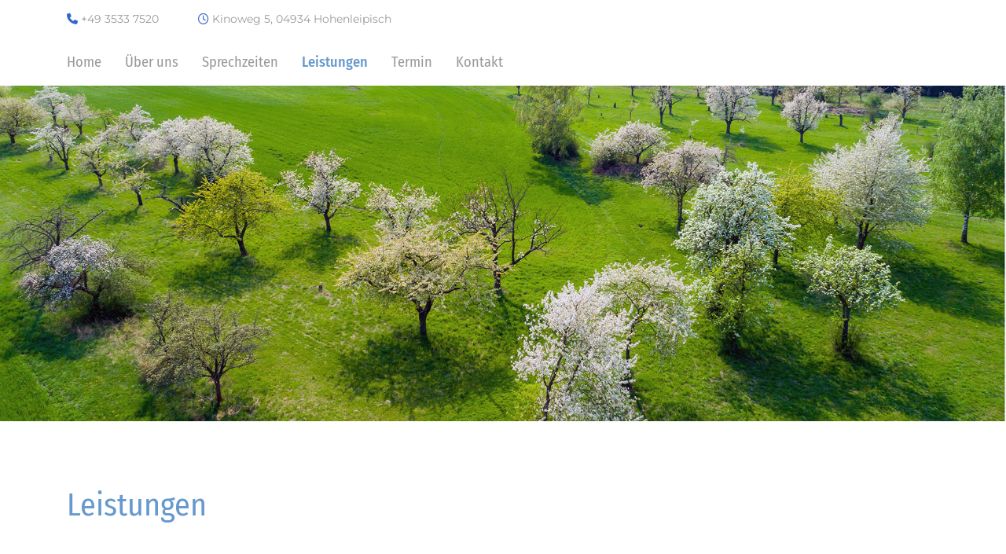

--- FILE ---
content_type: text/html; charset=utf-8
request_url: https://hausarzt-hlp.de/leistungen.html
body_size: 4322
content:

<!doctype html>
<html lang="de-de" dir="ltr">
	<head>
		
		<meta name="viewport" content="width=device-width, initial-scale=1, shrink-to-fit=no">
		<meta charset="utf-8">
	<meta name="description" content="Gemeinschaftspraxis Dieter und Dirk Mittag. Hier stellen wir Ihnen Informationen rund um Ihre Gesundheit und um unsere Praxis - stets aktuell und informativ - bereit! Vermissen Sie etwas - sprechen Sie uns bitte an! ">
	<meta name="generator" content="Joomla! - Open Source Content Management">
	<title>Leistungen</title>
	<link href="/leistungen.feed?type=rss" rel="alternate" type="application/rss+xml" title="Leistungen">
	<link href="/leistungen.feed?type=atom" rel="alternate" type="application/atom+xml" title="Leistungen">
	<link href="/images/favicon_1.ico" rel="icon" type="image/vnd.microsoft.icon">
<link href="/media/vendor/joomla-custom-elements/css/joomla-alert.min.css?0.4.1" rel="stylesheet">
	<link href="/templates/shaper_helixultimate/css/bootstrap.min.css" rel="stylesheet">
	<link href="/plugins/system/helixultimate/assets/css/system-j4.min.css" rel="stylesheet">
	<link href="/media/system/css/joomla-fontawesome.min.css?421255" rel="stylesheet">
	<link href="/templates/shaper_helixultimate/css/template.css" rel="stylesheet">
	<link href="/templates/shaper_helixultimate/css/presets/preset2.css" rel="stylesheet">
	<link href="/templates/shaper_helixultimate/css/custom.css" rel="stylesheet">
	<style>.logo-image {height:36px;}.logo-image-phone {height:36px;}</style>
	<style>@media(max-width: 992px) {.logo-image {height: 36px;}.logo-image-phone {height: 36px;}}</style>
	<style>@media(max-width: 576px) {.logo-image {height: 36px;}.logo-image-phone {height: 36px;}}</style>
<script src="/media/vendor/jquery/js/jquery.min.js?3.7.1"></script>
	<script src="/media/legacy/js/jquery-noconflict.min.js?504da4"></script>
	<script src="/media/mod_menu/js/menu.min.js?421255" type="module"></script>
	<script type="application/json" class="joomla-script-options new">{"data":{"breakpoints":{"tablet":991,"mobile":480},"header":{"stickyOffset":"100"}},"joomla.jtext":{"ERROR":"Fehler","MESSAGE":"Nachricht","NOTICE":"Hinweis","WARNING":"Warnung","JCLOSE":"Schließen","JOK":"OK","JOPEN":"Öffnen"},"system.paths":{"root":"","rootFull":"https:\/\/hausarzt-hlp.de\/","base":"","baseFull":"https:\/\/hausarzt-hlp.de\/"},"csrf.token":"8a2d2efd57775f27d738f11ff94ee00f"}</script>
	<script src="/media/system/js/core.min.js?a3d8f8"></script>
	<script src="/media/vendor/bootstrap/js/alert.min.js?5.3.8" type="module"></script>
	<script src="/media/vendor/bootstrap/js/button.min.js?5.3.8" type="module"></script>
	<script src="/media/vendor/bootstrap/js/carousel.min.js?5.3.8" type="module"></script>
	<script src="/media/vendor/bootstrap/js/collapse.min.js?5.3.8" type="module"></script>
	<script src="/media/vendor/bootstrap/js/dropdown.min.js?5.3.8" type="module"></script>
	<script src="/media/vendor/bootstrap/js/modal.min.js?5.3.8" type="module"></script>
	<script src="/media/vendor/bootstrap/js/offcanvas.min.js?5.3.8" type="module"></script>
	<script src="/media/vendor/bootstrap/js/popover.min.js?5.3.8" type="module"></script>
	<script src="/media/vendor/bootstrap/js/scrollspy.min.js?5.3.8" type="module"></script>
	<script src="/media/vendor/bootstrap/js/tab.min.js?5.3.8" type="module"></script>
	<script src="/media/vendor/bootstrap/js/toast.min.js?5.3.8" type="module"></script>
	<script src="/media/system/js/showon.min.js?e51227" type="module"></script>
	<script src="/media/system/js/messages.min.js?9a4811" type="module"></script>
	<script src="/templates/shaper_helixultimate/js/main.js"></script>
	<script>template="shaper_helixultimate";</script>
			</head>
	<body class="site helix-ultimate hu com_content com-content view-category layout-blog task-none itemid-238 de-de ltr sticky-header layout-fluid offcanvas-init offcanvs-position-right">

		
		
		<div class="body-wrapper">
			<div class="body-innerwrapper">
				
	<div class="sticky-header-placeholder"></div>
<div id="sp-top-bar">
	<div class="container">
		<div class="container-inner">
			<div class="row">
				<div id="sp-top1" class="col-lg-6">
					<div class="sp-column text-center text-lg-start">
																			
													<ul class="sp-contact-info"><li class="sp-contact-phone"><span class="fas fa-phone" aria-hidden="true"></span> <a href="tel:+4935337520">+49 3533 7520</a></li><li class="sp-contact-time"><span class="far fa-clock" aria-hidden="true"></span> Kinoweg 5, 04934 Hohenleipisch</li></ul>												
					</div>
				</div>

				<div id="sp-top2" class="col-lg-6">
					<div class="sp-column text-center text-lg-end">
						
												
					</div>
				</div>
			</div>
		</div>
	</div>
</div>

<header id="sp-header">
	<div class="container">
		<div class="container-inner">
			<div class="row">
				<!-- Logo -->

				<!-- Menu -->
				<div id="sp-menu" class="col-auto flex-auto">
					<div class="sp-column d-flex justify-content-start align-items-center">
						<nav class="sp-megamenu-wrapper d-flex" role="navigation" aria-label="navigation"><ul class="sp-megamenu-parent menu-animation-fade-up d-none d-lg-block"><li class="sp-menu-item"><a   href="/"  >Home</a></li><li class="sp-menu-item"><a   href="/ueber-uns.html"  >Über uns</a></li><li class="sp-menu-item"><a   href="/sprechzeiten.html"  >Sprechzeiten</a></li><li class="sp-menu-item current-item active"><a aria-current="page"  href="/leistungen.html"  >Leistungen</a></li><li class="sp-menu-item"><a   href="/termin.html"  >Termin</a></li><li class="sp-menu-item"><a   href="/kontakt.html"  >Kontakt</a></li></ul></nav>						

						<!-- Related Modules -->
						<div class="d-none d-lg-flex header-modules align-items-center">
							
													</div>

						<!-- if offcanvas position right -->
													<a id="offcanvas-toggler"  aria-label="Menu" title="Menu"  class="mega_offcanvas offcanvas-toggler-secondary offcanvas-toggler-right d-flex align-items-center" href="#">
							<div class="burger-icon"><span></span><span></span><span></span></div>
							</a>
											</div>
				</div>
			</div>
		</div>
	</div>
</header>
				<main id="sp-main">
					
<section id="sp-section-1" >

				
	
<div class="row">
	<div id="sp-title" class="col-lg-12 "><div class="sp-column "><div class="sp-module "><div class="sp-module-content">
<div id="mod-custom120" class="mod-custom custom">
    <p><img src="/images/header/Mittag_4_leistungen.jpg" alt="Leistungen" width="1920" height="640" /></p></div>
</div></div></div></div></div>
				
	</section>

<section id="sp-main-body" >

										<div class="container">
					<div class="container-inner">
						
	
<div class="row">
	
<div id="sp-component" class="col-lg-12 ">
	<div class="sp-column ">
		<div id="system-message-container" aria-live="polite">
	</div>


		
		<style>.article-list.grid {--columns: 2;}</style>
<div class="blog">
			<div class="page-header">
			<h1>Leistungen</h1>
		</div>
	
		
	
	
	
	
				<div class="article-list articles-leading">
							<div class="article"
					itemprop="blogPost" itemscope itemtype="https://schema.org/BlogPosting">
						
	
		
<div class="article-body">
	
	

		
	
		
	
		
	<div class="article-introtext">
		<p><br /><strong>Sehr viele Leistungen der Medizin stehen allen Menschen offen, egal ob gesetzlich versichert ("Kassenpatient") oder privat versichert.</strong></p>
<p>Über Leistungen, welche die <a href="http://www.gkv-spitzenverband.de/Home.gkvnet" target="_blank" rel="noopener">gesetzlichen Krankenkassen</a> übernehmen und die von uns durchgeführt werden, finden sie Informationen auf folgender Seite:<br /><a href="/component/content/article/82-leistungen-der-gesetzlichen-krankenkassen-gkv.html?catid=77:leistungen&amp;Itemid=481">Leistungen der gesetzlichen Krankenkassen (GKV)</a></p>
<p>Im <a href="http://www.gesetze-im-internet.de/sgb_5/index.html" target="_blank" rel="noopener">Sozialgesetzbuch V</a>, das die Grundlage der Krankenversicherung bildet, steht in <a href="http://www.gesetze-im-internet.de/sgb_5/__12.html" target="_blank" rel="noopener">§12 Satz 1</a>, wie die Leistung sein soll, nämlich:<em></em></p>
<p style="margin-left: 30px;"><em>"Die Leistungen müssen ausreichend, zweckmäßig und wirtschaftlich sein; sie dürfen das Maß des Notwendigen nicht überschreiten. Leistungen, die nicht notwendig oder unwirtschaftlich sind, können Versicherte nicht beanspruchen, dürfen die Leistungserbringer nicht bewirken und die Krankenkassen nicht bewilligen."</em></p>
<p>Es gibt aber auch medizinische Leistungen, die nicht ausreichend, sondern besser sind oder die nicht unbedingt notwendig für das Überleben, sehr wohl aber sinnvoll für eine hohe Lebensqualität sind. <br />Solche Leistungen werden "Individuelle Gesundheits-Leistungen" oder auch kurz IGeL genannt.</p>
<p>Auf der folgenden Seite finden Sie die Leistungen, welche wir in diesem Bereich anbieten:<br /><a href="/component/content/article/71-empfohlene-leistungen.html?catid=14:allgemeines&amp;Itemid=445">Individuelle Gesundheits-Leistungen</a></p>	

	
		</div>

	</div>

				</div>
									</div>
	
	
									
		
					<div class="article-list">
				<div class="row row-1 cols-2">
									<div class="col-lg-6">
						<div class="article"
							itemprop="blogPost" itemscope itemtype="https://schema.org/BlogPosting">
							
	
		
<div class="article-body">
	
	
	<div class="article-header">
					<h2>
									Leistungen der gesetzlichen Krankenkassen (GKV)							</h2>
		
		
		
							
	</div>

		
	
		
	
		
	<div class="article-introtext">
		<ul>
<li>EKG</li>
<li>Lungenfunktionsmessung</li>
<li>Sauerstoffmessung im Blut</li>
<li>Laboruntersuchungen</li>
<li>Ultraschall (Sonographie) von<br />-&nbsp; Bauchraum<br />-&nbsp; Schilddrüse</li>
<li>Langzeit-Blutdruckmessung</li>
<li>Infusionen</li>
<li>„Check-up"-Untersuchungen (allgemeine Vorsorge-Untersuchung) — ab dem 35. Lebensjahr&nbsp;dreijährlich&nbsp;</li>
<li>Krebsvorsorge Männer — ab dem 45. Lebensjahr&nbsp;jährlich&nbsp;</li>
<li>Hautkrebs-Vorsorge — ab dem 35. Lebensjahr&nbsp;zweijährlich</li>
<li>Impfungen</li>
<li>Psychosomatische Grundversorgung / Gesprächstherapie</li>
<li>Hausbesuche</li>
</ul>	

	
		</div>

	</div>

						</div>
											</div>
									<div class="col-lg-6">
						<div class="article"
							itemprop="blogPost" itemscope itemtype="https://schema.org/BlogPosting">
							
	
		
<div class="article-body">
	
	
	<div class="article-header">
					<h2>
									Individuelle Gesundheitsleistungen (IGeL)							</h2>
		
		
		
							
	</div>

		
	
		
	
		
	<div class="article-introtext">
		<ul>
<li>Ultraschall Bauchorgane</li>
<li>Ultraschall Schilddrüse</li>
<li>Ultraschall Halsschlagader</li>
<li>Reisemedizinische Gesundheitsberatung</li>
<li>Verkehrsmedizinische und augenärztliche Untersuchung für Bewerber um eine Fahrerlaubnis&nbsp;<br />der Klassen C, C1, CE, C1E, D, D1, DE, D1E <br />sowie der Fahrerlaubnis für Fahrgastbeförderung für Taxen, Mietwagen, Krankenwagen, PKW im Linienverkehr <br />und gewerbsmäßige Ausflugsfahrten oder Ferienziel-Reisen nach § 11 Abs. 9 und § 48 Abs. 4 und 5 der Fahrerlaubnis-Verordnung</li>
<li>Tauchsportuntersuchung</li>
<li>Sportmedizinische Untersuchung</li>
<li>Hyaluronsäure-Injektion bei Kniegelenkarthrose</li>
<li>Erweiterte Laboruntersuchungen</li>
</ul>	

	
		</div>

	</div>

						</div>
											</div>
								</div>
			</div>
			
	
	
	</div>


			</div>
</div>
</div>
											</div>
				</div>
						
	</section>

<footer id="sp-footer" >

						<div class="container">
				<div class="container-inner">
			
	
<div class="row">
	<div id="sp-footer1" class="col-lg-6 "><div class="sp-column "><span class="sp-copyright"><span class="titel">Dirk Mittag</span><br >
PRAXIS für Haus- und Familienmedizin</span></div></div><div id="sp-footer2" class="col-lg-6 "><div class="sp-column "><div class="sp-module "><div class="sp-module-content"><ul class="mod-menu mod-list menu">
<li class="item-472"><a href="/impressum2.html" >Impressum</a></li><li class="item-570"><a href="/datenschutzerklaerung.html" >Datenschutzerklärung</a></li></ul>
</div></div></div></div></div>
							</div>
			</div>
			
	</footer>
				</main>
			</div>
		</div>

		<!-- Off Canvas Menu -->
		<div class="offcanvas-overlay"></div>
		<!-- Rendering the offcanvas style -->
		<!-- If canvas style selected then render the style -->
		<!-- otherwise (for old templates) attach the offcanvas module position -->
					<div class="offcanvas-menu left-1 offcanvas-arrow-right" tabindex="-1" inert>
	<div class="d-flex align-items-center justify-content-between p-3 pt-4">
				<a href="#" class="close-offcanvas" role="button" aria-label="Close Off-canvas">
			<div class="burger-icon" aria-hidden="true">
				<span></span>
				<span></span>
				<span></span>
			</div>
		</a>
	</div>
	
	<div class="offcanvas-inner">
		<div class="d-flex header-modules mb-3">
			
					</div>
		
					<div class="sp-module "><div class="sp-module-content"><ul class="mod-menu mod-list menu nav-pills">
<li class="item-435 default"><a href="/" >Home</a></li><li class="item-294"><a href="/ueber-uns.html" >Über uns</a></li><li class="item-648"><a href="/sprechzeiten.html" >Sprechzeiten</a></li><li class="item-238 current active"><a href="/leistungen.html" aria-current="page">Leistungen</a></li><li class="item-515"><a href="/termin.html" >Termin</a></li><li class="item-471"><a href="/kontakt.html" >Kontakt</a></li></ul>
</div></div>		
		
		
		
					
				
		<!-- custom module position -->
		
	</div>
</div>				

		
		

		<!-- Go to top -->
					<a href="#" class="sp-scroll-up" aria-label="Scroll to top"><span class="fas fa-angle-up" aria-hidden="true"></span></a>
					</body>
</html>

--- FILE ---
content_type: text/css
request_url: https://hausarzt-hlp.de/templates/shaper_helixultimate/css/custom.css
body_size: 954
content:
@import 'colors.css';
@import 'fonts.css';

body {
  color: #555;
  font-family: 'Montserrat', sans-serif;
}

a {
  color: #6699cc;
}

h1 {
  font-family: 'Fira Sans Condensed', sans-serif !important;
  font-size: 2.5rem;
  font-weight: 400;
  text-transform: uppercase;
  line-height: 2.7rem;
  color: var(--color-h1);
}

.page-header h1 {
  color: #6699cc;
  font-size: 2.5rem;
  font-weight: 400;
  text-transform: none;
}

h2 {
  font-family: 'Fira Sans Condensed', sans-serif !important;
  font-size: 2rem;
  font-weight: 400;
  line-height: 2.375rem;
  color: var(--color-text-bold);
}

h3 {
  font-family: 'Fira Sans Condensed', sans-serif !important;
  font-size: 1.75rem;
  font-weight: 400;
  line-height: 2rem;
  color: var(--color-text-bold);
}

h4 {
  font-family: 'Fira Sans Condensed', sans-serif !important;
  font-size: 1.5rem;
  font-weight: 500;
  line-height: 1.75rem;
  color: var(--color-text-bold);
}

body.home h2 {
  font-size: 2.5rem;
  color: var(--color-h1);

}

#sp-position1 h2 {
  color: var(--color-willkommen);
  font-size: 2.5rem;
  margin-bottom: 1rem;
}

.article-list .article .article-header h2 {
  font-size: 1.75rem;
  color: var(--color-text-bold);
}

body.home .article-list .article .article-header h2 {
  font-size: 1.75rem;
}

.table {
  --bs-table-color: var(--color-text);
  --bs-table-bg: transparent;
  --bs-table-border-color: var(--bs-border-color);
  --bs-table-accent-bg: transparent;
  --bs-table-striped-color: var(--bs-body-color);
  --bs-table-striped-bg: rgba(0, 0, 0, 0.05);
  --bs-table-active-color: var(--color-text);
  --bs-table-active-bg: rgba(0, 0, 0, 0.1);
  --bs-table-hover-color: var(--color-text);
  --bs-table-hover-bg: rgba(0, 0, 0, 0.075);
  width: 100%;
  margin-bottom: 1rem;
  color: var(--color-text);
  vertical-align: top;
  border-color: var(--bs-table-border-color);
}

#sp-top-bar {
  padding: 14px 0;
  background-color: #fff;
  color: #999;
  font-size: 14px;
}

#sp-top-bar a {
  color: #999;
}

.sp-contact-info li {
  font-size: 14px;
  margin: 0px 50px 0px 0px;
}

.sp-contact-info span::before {
  color: #3366cc;
}

#sp-header {
  height: 60px;
  box-shadow: 0 0 0px 0 rgba(0, 0, 0, 0.1);
}

.sp-megamenu-parent>li>a, .sp-megamenu-parent>li>span {
  font-size: 16px;
}
.sp-megamenu-parent > li > a, .sp-megamenu-parent > li > span, 
.sp-megamenu-parent .sp-dropdown li.sp-menu-item > a {
  font-family: 'Fira Sans Condensed', sans-serif;
  font-size: 1.15rem;
  text-decoration: none;
}

.sp-megamenu-parent>li>a {
  color: #999;
}

.sp-megamenu-parent>li.active>a, .sp-megamenu-parent>li.active:hover>a {
  color: #6699cc;
}

.sp-megamenu-parent>li:hover>a {
  color: #6699cc;
}

.featured-article-badge {
  display: none;
}

#sp-title img {
  margin: 0 auto;
}
#sp-section-1 {
  margin-bottom: 40px;
}

#sp-user {
  color: #fff;
  font-size: 14px;
  margin-bottom: 80px;
}

#sp-user strong {
  font-weight: 500;
}

#sp-user a {
  color: #fff;
}

#sp-user a:hover {
  color: #fff;
}

#sp-user .sp-module {
  min-height: 160px;
  padding: 24px 15px;
}
#sp-user .sp-module p:last-child {
  margin-bottom: 0;
}

#sp-user h3.sp-module-title {
  text-align: center;
  font-size: 24px;
  font-weight: 300;
  color: #fff;
}

#sp-user1 .sp-module {
  background-color: #cc9966;
}

#sp-user2 .sp-module {
  background-color: #669933;
}

#sp-user3 .sp-module {
  background-color: #cc6699;
}

#sp-user4 .sp-module {
  background-color: #6699ff;
}

#sp-main-body {
  padding: 30px 0;
}

#jform_contact_message {
  max-height: 160px;
}

#sp-footer {
  background-color: #eee;
  color: #999;
  margin-top: 30px;
  font-size: 14px;
}

#sp-footer a {
  color: #999;
}

#sp-footer a:hover, 
#sp-footer a:active, 
#sp-footer a:focus{
  color: #777;
}

#sp-footer ul.menu li a {
    text-transform: uppercase;
}

#sp-footer1,
#sp-footer2 {
  text-align: center;
}

#sp-footer1 span.titel {
  color: #6699cc;
  font-size: 18px;
}
#sp-footer2 ul.menu {
  display: block;
  text-align: center;
}

.article-list .article {
  position: relative;
  margin-bottom: 30px;
  padding: 20px 0;
  border: 0px solid #f5f5f5;
  border-radius: 0px;
}

.article-list .article ul li {
  margin: 5px 0;
}

.container.kontakt {
  background-color: var(--color-footer-background);
}

.container.kontakt ul.fields-container {
  margin-bottom: 0;
  padding-left: 0;
  list-style-type: none;
}

.container.kontakt ul.fields-container p {
  margin: 0;
}

.formular .contact-form fieldset:nth-child(2) {
  display: none;
}


@media (min-width: 1400px) {
  .container, .container-lg, .container-md, .container-sm, .container-xl, .container-xxl {
      max-width: 1230px;
  }
}

@media (min-width: 992px) {
  #offcanvas-toggler {
    display: none !important;
  }
}

@media (max-width: 991px) {
  #sp-user .sp-module {
    margin-bottom: 1rem;
  }
}

--- FILE ---
content_type: text/css
request_url: https://hausarzt-hlp.de/templates/shaper_helixultimate/css/colors.css
body_size: 0
content:
:root {
  --color-body-background: #ffffff;
  --color-top-bar-background: rgba(255,255,255,0.8);
  --color-header-background: rgba(255,255,255,0.8);
  --color-content-background: #ffffff;
  --color-footer-background: #f0eeef;
  --color-footer-text: #919191;
  --color-footer-link: #919191;
  --color-footer-hover: #616161;
  --color-primary: #414141;
  --color-text: #555555;
  --color-text-bold: #6d6d6d;
  --color-h1: #6699cc;
  --color-h2: #6d6d6d;
  --color-willkommen: #777777;
  --color-link: #ec6608;
  --color-link-hover: #bd4f00;
  --color-border: #ec6608;
  --color-orange: #ec6608;
  --bs-accordion-active-color: #ec6608;
  --bs-accordion-active-bg: ;
  --bs-accordion-border-color: #ec6608;
}


--- FILE ---
content_type: text/css
request_url: https://hausarzt-hlp.de/templates/shaper_helixultimate/css/fonts.css
body_size: 1603
content:
:root {
  --arealdesign-font-family-body: "Roboto", sans-serif;
  --arealdesign-font-family-headings: "Roboto", sans-serif;
  --arealdesign-font-weight-headings: 700;
  --arealdesign-font-weight-normal: 400;
}


/* livvic-regular - latin */
@font-face {
  font-display: swap; /* Check https://developer.mozilla.org/en-US/docs/Web/CSS/@font-face/font-display for other options. */
  font-family: 'Livvic';
  font-style: normal;
  font-weight: 400;
  src: url('../fonts/livvic-v14-latin-regular.woff2') format('woff2'), /* Chrome 36+, Opera 23+, Firefox 39+, Safari 12+, iOS 10+ */
       url('../fonts/livvic-v14-latin-regular.ttf') format('truetype'); /* Chrome 4+, Firefox 3.5+, IE 9+, Safari 3.1+, iOS 4.2+, Android Browser 2.2+ */
}
/* livvic-500 - latin */
@font-face {
  font-display: swap; /* Check https://developer.mozilla.org/en-US/docs/Web/CSS/@font-face/font-display for other options. */
  font-family: 'Livvic';
  font-style: normal;
  font-weight: 500;
  src: url('../fonts/livvic-v14-latin-500.woff2') format('woff2'), /* Chrome 36+, Opera 23+, Firefox 39+, Safari 12+, iOS 10+ */
       url('../fonts/livvic-v14-latin-500.ttf') format('truetype'); /* Chrome 4+, Firefox 3.5+, IE 9+, Safari 3.1+, iOS 4.2+, Android Browser 2.2+ */
}
/* livvic-600 - latin */
@font-face {
  font-display: swap; /* Check https://developer.mozilla.org/en-US/docs/Web/CSS/@font-face/font-display for other options. */
  font-family: 'Livvic';
  font-style: normal;
  font-weight: 600;
  src: url('../fonts/livvic-v14-latin-600.woff2') format('woff2'), /* Chrome 36+, Opera 23+, Firefox 39+, Safari 12+, iOS 10+ */
       url('../fonts/livvic-v14-latin-600.ttf') format('truetype'); /* Chrome 4+, Firefox 3.5+, IE 9+, Safari 3.1+, iOS 4.2+, Android Browser 2.2+ */
}
/* livvic-700 - latin */
@font-face {
  font-display: swap; /* Check https://developer.mozilla.org/en-US/docs/Web/CSS/@font-face/font-display for other options. */
  font-family: 'Livvic';
  font-style: normal;
  font-weight: 700;
  src: url('../fonts/livvic-v14-latin-700.woff2') format('woff2'), /* Chrome 36+, Opera 23+, Firefox 39+, Safari 12+, iOS 10+ */
       url('../fonts/livvic-v14-latin-700.ttf') format('truetype'); /* Chrome 4+, Firefox 3.5+, IE 9+, Safari 3.1+, iOS 4.2+, Android Browser 2.2+ */
}

/* raleway-regular - latin */
@font-face {
  font-display: swap; /* Check https://developer.mozilla.org/en-US/docs/Web/CSS/@font-face/font-display for other options. */
  font-family: 'Raleway';
  font-style: normal;
  font-weight: 400;
  src: url('../fonts/raleway-v28-latin-regular.woff2') format('woff2'), /* Chrome 36+, Opera 23+, Firefox 39+, Safari 12+, iOS 10+ */
       url('../fonts/raleway-v28-latin-regular.ttf') format('truetype'); /* Chrome 4+, Firefox 3.5+, IE 9+, Safari 3.1+, iOS 4.2+, Android Browser 2.2+ */
}
/* raleway-italic - latin */
@font-face {
  font-display: swap; /* Check https://developer.mozilla.org/en-US/docs/Web/CSS/@font-face/font-display for other options. */
  font-family: 'Raleway';
  font-style: italic;
  font-weight: 400;
  src: url('../fonts/raleway-v28-latin-italic.woff2') format('woff2'), /* Chrome 36+, Opera 23+, Firefox 39+, Safari 12+, iOS 10+ */
       url('../fonts/raleway-v28-latin-italic.ttf') format('truetype'); /* Chrome 4+, Firefox 3.5+, IE 9+, Safari 3.1+, iOS 4.2+, Android Browser 2.2+ */
}
/* raleway-500 - latin */
@font-face {
  font-display: swap; /* Check https://developer.mozilla.org/en-US/docs/Web/CSS/@font-face/font-display for other options. */
  font-family: 'Raleway';
  font-style: normal;
  font-weight: 500;
  src: url('../fonts/raleway-v28-latin-500.woff2') format('woff2'), /* Chrome 36+, Opera 23+, Firefox 39+, Safari 12+, iOS 10+ */
       url('../fonts/raleway-v28-latin-500.ttf') format('truetype'); /* Chrome 4+, Firefox 3.5+, IE 9+, Safari 3.1+, iOS 4.2+, Android Browser 2.2+ */
}
/* raleway-600 - latin */
@font-face {
  font-display: swap; /* Check https://developer.mozilla.org/en-US/docs/Web/CSS/@font-face/font-display for other options. */
  font-family: 'Raleway';
  font-style: normal;
  font-weight: 600;
  src: url('../fonts/raleway-v28-latin-600.woff2') format('woff2'), /* Chrome 36+, Opera 23+, Firefox 39+, Safari 12+, iOS 10+ */
       url('../fonts/raleway-v28-latin-600.ttf') format('truetype'); /* Chrome 4+, Firefox 3.5+, IE 9+, Safari 3.1+, iOS 4.2+, Android Browser 2.2+ */
}
/* raleway-700 - latin */
@font-face {
  font-display: swap; /* Check https://developer.mozilla.org/en-US/docs/Web/CSS/@font-face/font-display for other options. */
  font-family: 'Raleway';
  font-style: normal;
  font-weight: 700;
  src: url('../fonts/raleway-v28-latin-700.woff2') format('woff2'), /* Chrome 36+, Opera 23+, Firefox 39+, Safari 12+, iOS 10+ */
       url('../fonts/raleway-v28-latin-700.ttf') format('truetype'); /* Chrome 4+, Firefox 3.5+, IE 9+, Safari 3.1+, iOS 4.2+, Android Browser 2.2+ */
}


/* fira-sans-100 - latin */
@font-face {
  font-display: swap; /* Check https://developer.mozilla.org/en-US/docs/Web/CSS/@font-face/font-display for other options. */
  font-family: 'Fira Sans';
  font-style: normal;
  font-weight: 100;
  src: url('../fonts/fira-sans-v17-latin-100.eot'); /* IE9 Compat Modes */
  src: url('../fonts/fira-sans-v17-latin-100.eot?#iefix') format('embedded-opentype'), /* IE6-IE8 */
       url('../fonts/fira-sans-v17-latin-100.woff2') format('woff2'), /* Chrome 36+, Opera 23+, Firefox 39+, Safari 12+, iOS 10+ */
       url('../fonts/fira-sans-v17-latin-100.woff') format('woff'), /* Chrome 5+, Firefox 3.6+, IE 9+, Safari 5.1+, iOS 5+ */
       url('../fonts/fira-sans-v17-latin-100.ttf') format('truetype'), /* Chrome 4+, Firefox 3.5+, IE 9+, Safari 3.1+, iOS 4.2+, Android Browser 2.2+ */
       url('../fonts/fira-sans-v17-latin-100.svg#FiraSans') format('svg'); /* Legacy iOS */
}
/* fira-sans-100italic - latin */
@font-face {
  font-display: swap; /* Check https://developer.mozilla.org/en-US/docs/Web/CSS/@font-face/font-display for other options. */
  font-family: 'Fira Sans';
  font-style: italic;
  font-weight: 100;
  src: url('../fonts/fira-sans-v17-latin-100italic.eot'); /* IE9 Compat Modes */
  src: url('../fonts/fira-sans-v17-latin-100italic.eot?#iefix') format('embedded-opentype'), /* IE6-IE8 */
       url('../fonts/fira-sans-v17-latin-100italic.woff2') format('woff2'), /* Chrome 36+, Opera 23+, Firefox 39+, Safari 12+, iOS 10+ */
       url('../fonts/fira-sans-v17-latin-100italic.woff') format('woff'), /* Chrome 5+, Firefox 3.6+, IE 9+, Safari 5.1+, iOS 5+ */
       url('../fonts/fira-sans-v17-latin-100italic.ttf') format('truetype'), /* Chrome 4+, Firefox 3.5+, IE 9+, Safari 3.1+, iOS 4.2+, Android Browser 2.2+ */
       url('../fonts/fira-sans-v17-latin-100italic.svg#FiraSans') format('svg'); /* Legacy iOS */
}
/* fira-sans-200 - latin */
@font-face {
  font-display: swap; /* Check https://developer.mozilla.org/en-US/docs/Web/CSS/@font-face/font-display for other options. */
  font-family: 'Fira Sans';
  font-style: normal;
  font-weight: 200;
  src: url('../fonts/fira-sans-v17-latin-200.eot'); /* IE9 Compat Modes */
  src: url('../fonts/fira-sans-v17-latin-200.eot?#iefix') format('embedded-opentype'), /* IE6-IE8 */
       url('../fonts/fira-sans-v17-latin-200.woff2') format('woff2'), /* Chrome 36+, Opera 23+, Firefox 39+, Safari 12+, iOS 10+ */
       url('../fonts/fira-sans-v17-latin-200.woff') format('woff'), /* Chrome 5+, Firefox 3.6+, IE 9+, Safari 5.1+, iOS 5+ */
       url('../fonts/fira-sans-v17-latin-200.ttf') format('truetype'), /* Chrome 4+, Firefox 3.5+, IE 9+, Safari 3.1+, iOS 4.2+, Android Browser 2.2+ */
       url('../fonts/fira-sans-v17-latin-200.svg#FiraSans') format('svg'); /* Legacy iOS */
}
/* fira-sans-200italic - latin */
@font-face {
  font-display: swap; /* Check https://developer.mozilla.org/en-US/docs/Web/CSS/@font-face/font-display for other options. */
  font-family: 'Fira Sans';
  font-style: italic;
  font-weight: 200;
  src: url('../fonts/fira-sans-v17-latin-200italic.eot'); /* IE9 Compat Modes */
  src: url('../fonts/fira-sans-v17-latin-200italic.eot?#iefix') format('embedded-opentype'), /* IE6-IE8 */
       url('../fonts/fira-sans-v17-latin-200italic.woff2') format('woff2'), /* Chrome 36+, Opera 23+, Firefox 39+, Safari 12+, iOS 10+ */
       url('../fonts/fira-sans-v17-latin-200italic.woff') format('woff'), /* Chrome 5+, Firefox 3.6+, IE 9+, Safari 5.1+, iOS 5+ */
       url('../fonts/fira-sans-v17-latin-200italic.ttf') format('truetype'), /* Chrome 4+, Firefox 3.5+, IE 9+, Safari 3.1+, iOS 4.2+, Android Browser 2.2+ */
       url('../fonts/fira-sans-v17-latin-200italic.svg#FiraSans') format('svg'); /* Legacy iOS */
}
/* fira-sans-300 - latin */
@font-face {
  font-display: swap; /* Check https://developer.mozilla.org/en-US/docs/Web/CSS/@font-face/font-display for other options. */
  font-family: 'Fira Sans';
  font-style: normal;
  font-weight: 300;
  src: url('../fonts/fira-sans-v17-latin-300.eot'); /* IE9 Compat Modes */
  src: url('../fonts/fira-sans-v17-latin-300.eot?#iefix') format('embedded-opentype'), /* IE6-IE8 */
       url('../fonts/fira-sans-v17-latin-300.woff2') format('woff2'), /* Chrome 36+, Opera 23+, Firefox 39+, Safari 12+, iOS 10+ */
       url('../fonts/fira-sans-v17-latin-300.woff') format('woff'), /* Chrome 5+, Firefox 3.6+, IE 9+, Safari 5.1+, iOS 5+ */
       url('../fonts/fira-sans-v17-latin-300.ttf') format('truetype'), /* Chrome 4+, Firefox 3.5+, IE 9+, Safari 3.1+, iOS 4.2+, Android Browser 2.2+ */
       url('../fonts/fira-sans-v17-latin-300.svg#FiraSans') format('svg'); /* Legacy iOS */
}
/* fira-sans-300italic - latin */
@font-face {
  font-display: swap; /* Check https://developer.mozilla.org/en-US/docs/Web/CSS/@font-face/font-display for other options. */
  font-family: 'Fira Sans';
  font-style: italic;
  font-weight: 300;
  src: url('../fonts/fira-sans-v17-latin-300italic.eot'); /* IE9 Compat Modes */
  src: url('../fonts/fira-sans-v17-latin-300italic.eot?#iefix') format('embedded-opentype'), /* IE6-IE8 */
       url('../fonts/fira-sans-v17-latin-300italic.woff2') format('woff2'), /* Chrome 36+, Opera 23+, Firefox 39+, Safari 12+, iOS 10+ */
       url('../fonts/fira-sans-v17-latin-300italic.woff') format('woff'), /* Chrome 5+, Firefox 3.6+, IE 9+, Safari 5.1+, iOS 5+ */
       url('../fonts/fira-sans-v17-latin-300italic.ttf') format('truetype'), /* Chrome 4+, Firefox 3.5+, IE 9+, Safari 3.1+, iOS 4.2+, Android Browser 2.2+ */
       url('../fonts/fira-sans-v17-latin-300italic.svg#FiraSans') format('svg'); /* Legacy iOS */
}
/* fira-sans-regular - latin */
@font-face {
  font-display: swap; /* Check https://developer.mozilla.org/en-US/docs/Web/CSS/@font-face/font-display for other options. */
  font-family: 'Fira Sans';
  font-style: normal;
  font-weight: 400;
  src: url('../fonts/fira-sans-v17-latin-regular.eot'); /* IE9 Compat Modes */
  src: url('../fonts/fira-sans-v17-latin-regular.eot?#iefix') format('embedded-opentype'), /* IE6-IE8 */
       url('../fonts/fira-sans-v17-latin-regular.woff2') format('woff2'), /* Chrome 36+, Opera 23+, Firefox 39+, Safari 12+, iOS 10+ */
       url('../fonts/fira-sans-v17-latin-regular.woff') format('woff'), /* Chrome 5+, Firefox 3.6+, IE 9+, Safari 5.1+, iOS 5+ */
       url('../fonts/fira-sans-v17-latin-regular.ttf') format('truetype'), /* Chrome 4+, Firefox 3.5+, IE 9+, Safari 3.1+, iOS 4.2+, Android Browser 2.2+ */
       url('../fonts/fira-sans-v17-latin-regular.svg#FiraSans') format('svg'); /* Legacy iOS */
}
/* fira-sans-italic - latin */
@font-face {
  font-display: swap; /* Check https://developer.mozilla.org/en-US/docs/Web/CSS/@font-face/font-display for other options. */
  font-family: 'Fira Sans';
  font-style: italic;
  font-weight: 400;
  src: url('../fonts/fira-sans-v17-latin-italic.eot'); /* IE9 Compat Modes */
  src: url('../fonts/fira-sans-v17-latin-italic.eot?#iefix') format('embedded-opentype'), /* IE6-IE8 */
       url('../fonts/fira-sans-v17-latin-italic.woff2') format('woff2'), /* Chrome 36+, Opera 23+, Firefox 39+, Safari 12+, iOS 10+ */
       url('../fonts/fira-sans-v17-latin-italic.woff') format('woff'), /* Chrome 5+, Firefox 3.6+, IE 9+, Safari 5.1+, iOS 5+ */
       url('../fonts/fira-sans-v17-latin-italic.ttf') format('truetype'), /* Chrome 4+, Firefox 3.5+, IE 9+, Safari 3.1+, iOS 4.2+, Android Browser 2.2+ */
       url('../fonts/fira-sans-v17-latin-italic.svg#FiraSans') format('svg'); /* Legacy iOS */
}
/* fira-sans-500 - latin */
@font-face {
  font-display: swap; /* Check https://developer.mozilla.org/en-US/docs/Web/CSS/@font-face/font-display for other options. */
  font-family: 'Fira Sans';
  font-style: normal;
  font-weight: 500;
  src: url('../fonts/fira-sans-v17-latin-500.eot'); /* IE9 Compat Modes */
  src: url('../fonts/fira-sans-v17-latin-500.eot?#iefix') format('embedded-opentype'), /* IE6-IE8 */
       url('../fonts/fira-sans-v17-latin-500.woff2') format('woff2'), /* Chrome 36+, Opera 23+, Firefox 39+, Safari 12+, iOS 10+ */
       url('../fonts/fira-sans-v17-latin-500.woff') format('woff'), /* Chrome 5+, Firefox 3.6+, IE 9+, Safari 5.1+, iOS 5+ */
       url('../fonts/fira-sans-v17-latin-500.ttf') format('truetype'), /* Chrome 4+, Firefox 3.5+, IE 9+, Safari 3.1+, iOS 4.2+, Android Browser 2.2+ */
       url('../fonts/fira-sans-v17-latin-500.svg#FiraSans') format('svg'); /* Legacy iOS */
}
/* fira-sans-500italic - latin */
@font-face {
  font-display: swap; /* Check https://developer.mozilla.org/en-US/docs/Web/CSS/@font-face/font-display for other options. */
  font-family: 'Fira Sans';
  font-style: italic;
  font-weight: 500;
  src: url('../fonts/fira-sans-v17-latin-500italic.eot'); /* IE9 Compat Modes */
  src: url('../fonts/fira-sans-v17-latin-500italic.eot?#iefix') format('embedded-opentype'), /* IE6-IE8 */
       url('../fonts/fira-sans-v17-latin-500italic.woff2') format('woff2'), /* Chrome 36+, Opera 23+, Firefox 39+, Safari 12+, iOS 10+ */
       url('../fonts/fira-sans-v17-latin-500italic.woff') format('woff'), /* Chrome 5+, Firefox 3.6+, IE 9+, Safari 5.1+, iOS 5+ */
       url('../fonts/fira-sans-v17-latin-500italic.ttf') format('truetype'), /* Chrome 4+, Firefox 3.5+, IE 9+, Safari 3.1+, iOS 4.2+, Android Browser 2.2+ */
       url('../fonts/fira-sans-v17-latin-500italic.svg#FiraSans') format('svg'); /* Legacy iOS */
}
/* fira-sans-600 - latin */
@font-face {
  font-display: swap; /* Check https://developer.mozilla.org/en-US/docs/Web/CSS/@font-face/font-display for other options. */
  font-family: 'Fira Sans';
  font-style: normal;
  font-weight: 600;
  src: url('../fonts/fira-sans-v17-latin-600.eot'); /* IE9 Compat Modes */
  src: url('../fonts/fira-sans-v17-latin-600.eot?#iefix') format('embedded-opentype'), /* IE6-IE8 */
       url('../fonts/fira-sans-v17-latin-600.woff2') format('woff2'), /* Chrome 36+, Opera 23+, Firefox 39+, Safari 12+, iOS 10+ */
       url('../fonts/fira-sans-v17-latin-600.woff') format('woff'), /* Chrome 5+, Firefox 3.6+, IE 9+, Safari 5.1+, iOS 5+ */
       url('../fonts/fira-sans-v17-latin-600.ttf') format('truetype'), /* Chrome 4+, Firefox 3.5+, IE 9+, Safari 3.1+, iOS 4.2+, Android Browser 2.2+ */
       url('../fonts/fira-sans-v17-latin-600.svg#FiraSans') format('svg'); /* Legacy iOS */
}
/* fira-sans-600italic - latin */
@font-face {
  font-display: swap; /* Check https://developer.mozilla.org/en-US/docs/Web/CSS/@font-face/font-display for other options. */
  font-family: 'Fira Sans';
  font-style: italic;
  font-weight: 600;
  src: url('../fonts/fira-sans-v17-latin-600italic.eot'); /* IE9 Compat Modes */
  src: url('../fonts/fira-sans-v17-latin-600italic.eot?#iefix') format('embedded-opentype'), /* IE6-IE8 */
       url('../fonts/fira-sans-v17-latin-600italic.woff2') format('woff2'), /* Chrome 36+, Opera 23+, Firefox 39+, Safari 12+, iOS 10+ */
       url('../fonts/fira-sans-v17-latin-600italic.woff') format('woff'), /* Chrome 5+, Firefox 3.6+, IE 9+, Safari 5.1+, iOS 5+ */
       url('../fonts/fira-sans-v17-latin-600italic.ttf') format('truetype'), /* Chrome 4+, Firefox 3.5+, IE 9+, Safari 3.1+, iOS 4.2+, Android Browser 2.2+ */
       url('../fonts/fira-sans-v17-latin-600italic.svg#FiraSans') format('svg'); /* Legacy iOS */
}
/* fira-sans-700 - latin */
@font-face {
  font-display: swap; /* Check https://developer.mozilla.org/en-US/docs/Web/CSS/@font-face/font-display for other options. */
  font-family: 'Fira Sans';
  font-style: normal;
  font-weight: 700;
  src: url('../fonts/fira-sans-v17-latin-700.eot'); /* IE9 Compat Modes */
  src: url('../fonts/fira-sans-v17-latin-700.eot?#iefix') format('embedded-opentype'), /* IE6-IE8 */
       url('../fonts/fira-sans-v17-latin-700.woff2') format('woff2'), /* Chrome 36+, Opera 23+, Firefox 39+, Safari 12+, iOS 10+ */
       url('../fonts/fira-sans-v17-latin-700.woff') format('woff'), /* Chrome 5+, Firefox 3.6+, IE 9+, Safari 5.1+, iOS 5+ */
       url('../fonts/fira-sans-v17-latin-700.ttf') format('truetype'), /* Chrome 4+, Firefox 3.5+, IE 9+, Safari 3.1+, iOS 4.2+, Android Browser 2.2+ */
       url('../fonts/fira-sans-v17-latin-700.svg#FiraSans') format('svg'); /* Legacy iOS */
}
/* fira-sans-700italic - latin */
@font-face {
  font-display: swap; /* Check https://developer.mozilla.org/en-US/docs/Web/CSS/@font-face/font-display for other options. */
  font-family: 'Fira Sans';
  font-style: italic;
  font-weight: 700;
  src: url('../fonts/fira-sans-v17-latin-700italic.eot'); /* IE9 Compat Modes */
  src: url('../fonts/fira-sans-v17-latin-700italic.eot?#iefix') format('embedded-opentype'), /* IE6-IE8 */
       url('../fonts/fira-sans-v17-latin-700italic.woff2') format('woff2'), /* Chrome 36+, Opera 23+, Firefox 39+, Safari 12+, iOS 10+ */
       url('../fonts/fira-sans-v17-latin-700italic.woff') format('woff'), /* Chrome 5+, Firefox 3.6+, IE 9+, Safari 5.1+, iOS 5+ */
       url('../fonts/fira-sans-v17-latin-700italic.ttf') format('truetype'), /* Chrome 4+, Firefox 3.5+, IE 9+, Safari 3.1+, iOS 4.2+, Android Browser 2.2+ */
       url('../fonts/fira-sans-v17-latin-700italic.svg#FiraSans') format('svg'); /* Legacy iOS */
}
/* fira-sans-800 - latin */
@font-face {
  font-display: swap; /* Check https://developer.mozilla.org/en-US/docs/Web/CSS/@font-face/font-display for other options. */
  font-family: 'Fira Sans';
  font-style: normal;
  font-weight: 800;
  src: url('../fonts/fira-sans-v17-latin-800.eot'); /* IE9 Compat Modes */
  src: url('../fonts/fira-sans-v17-latin-800.eot?#iefix') format('embedded-opentype'), /* IE6-IE8 */
       url('../fonts/fira-sans-v17-latin-800.woff2') format('woff2'), /* Chrome 36+, Opera 23+, Firefox 39+, Safari 12+, iOS 10+ */
       url('../fonts/fira-sans-v17-latin-800.woff') format('woff'), /* Chrome 5+, Firefox 3.6+, IE 9+, Safari 5.1+, iOS 5+ */
       url('../fonts/fira-sans-v17-latin-800.ttf') format('truetype'), /* Chrome 4+, Firefox 3.5+, IE 9+, Safari 3.1+, iOS 4.2+, Android Browser 2.2+ */
       url('../fonts/fira-sans-v17-latin-800.svg#FiraSans') format('svg'); /* Legacy iOS */
}
/* fira-sans-800italic - latin */
@font-face {
  font-display: swap; /* Check https://developer.mozilla.org/en-US/docs/Web/CSS/@font-face/font-display for other options. */
  font-family: 'Fira Sans';
  font-style: italic;
  font-weight: 800;
  src: url('../fonts/fira-sans-v17-latin-800italic.eot'); /* IE9 Compat Modes */
  src: url('../fonts/fira-sans-v17-latin-800italic.eot?#iefix') format('embedded-opentype'), /* IE6-IE8 */
       url('../fonts/fira-sans-v17-latin-800italic.woff2') format('woff2'), /* Chrome 36+, Opera 23+, Firefox 39+, Safari 12+, iOS 10+ */
       url('../fonts/fira-sans-v17-latin-800italic.woff') format('woff'), /* Chrome 5+, Firefox 3.6+, IE 9+, Safari 5.1+, iOS 5+ */
       url('../fonts/fira-sans-v17-latin-800italic.ttf') format('truetype'), /* Chrome 4+, Firefox 3.5+, IE 9+, Safari 3.1+, iOS 4.2+, Android Browser 2.2+ */
       url('../fonts/fira-sans-v17-latin-800italic.svg#FiraSans') format('svg'); /* Legacy iOS */
}
/* fira-sans-900 - latin */
@font-face {
  font-display: swap; /* Check https://developer.mozilla.org/en-US/docs/Web/CSS/@font-face/font-display for other options. */
  font-family: 'Fira Sans';
  font-style: normal;
  font-weight: 900;
  src: url('../fonts/fira-sans-v17-latin-900.eot'); /* IE9 Compat Modes */
  src: url('../fonts/fira-sans-v17-latin-900.eot?#iefix') format('embedded-opentype'), /* IE6-IE8 */
       url('../fonts/fira-sans-v17-latin-900.woff2') format('woff2'), /* Chrome 36+, Opera 23+, Firefox 39+, Safari 12+, iOS 10+ */
       url('../fonts/fira-sans-v17-latin-900.woff') format('woff'), /* Chrome 5+, Firefox 3.6+, IE 9+, Safari 5.1+, iOS 5+ */
       url('../fonts/fira-sans-v17-latin-900.ttf') format('truetype'), /* Chrome 4+, Firefox 3.5+, IE 9+, Safari 3.1+, iOS 4.2+, Android Browser 2.2+ */
       url('../fonts/fira-sans-v17-latin-900.svg#FiraSans') format('svg'); /* Legacy iOS */
}
/* fira-sans-900italic - latin */
@font-face {
  font-display: swap; /* Check https://developer.mozilla.org/en-US/docs/Web/CSS/@font-face/font-display for other options. */
  font-family: 'Fira Sans';
  font-style: italic;
  font-weight: 900;
  src: url('../fonts/fira-sans-v17-latin-900italic.eot'); /* IE9 Compat Modes */
  src: url('../fonts/fira-sans-v17-latin-900italic.eot?#iefix') format('embedded-opentype'), /* IE6-IE8 */
       url('../fonts/fira-sans-v17-latin-900italic.woff2') format('woff2'), /* Chrome 36+, Opera 23+, Firefox 39+, Safari 12+, iOS 10+ */
       url('../fonts/fira-sans-v17-latin-900italic.woff') format('woff'), /* Chrome 5+, Firefox 3.6+, IE 9+, Safari 5.1+, iOS 5+ */
       url('../fonts/fira-sans-v17-latin-900italic.ttf') format('truetype'), /* Chrome 4+, Firefox 3.5+, IE 9+, Safari 3.1+, iOS 4.2+, Android Browser 2.2+ */
       url('../fonts/fira-sans-v17-latin-900italic.svg#FiraSans') format('svg'); /* Legacy iOS */
}

/* fira-sans-condensed-100 - latin */
@font-face {
  font-display: swap; /* Check https://developer.mozilla.org/en-US/docs/Web/CSS/@font-face/font-display for other options. */
  font-family: 'Fira Sans Condensed';
  font-style: normal;
  font-weight: 100;
  src: url('../fonts/fira-sans-condensed-v10-latin-100.eot'); /* IE9 Compat Modes */
  src: url('../fonts/fira-sans-condensed-v10-latin-100.eot?#iefix') format('embedded-opentype'), /* IE6-IE8 */
       url('../fonts/fira-sans-condensed-v10-latin-100.woff2') format('woff2'), /* Chrome 36+, Opera 23+, Firefox 39+, Safari 12+, iOS 10+ */
       url('../fonts/fira-sans-condensed-v10-latin-100.woff') format('woff'), /* Chrome 5+, Firefox 3.6+, IE 9+, Safari 5.1+, iOS 5+ */
       url('../fonts/fira-sans-condensed-v10-latin-100.ttf') format('truetype'), /* Chrome 4+, Firefox 3.5+, IE 9+, Safari 3.1+, iOS 4.2+, Android Browser 2.2+ */
       url('../fonts/fira-sans-condensed-v10-latin-100.svg#FiraSansCondensed') format('svg'); /* Legacy iOS */
}
/* fira-sans-condensed-100italic - latin */
@font-face {
  font-display: swap; /* Check https://developer.mozilla.org/en-US/docs/Web/CSS/@font-face/font-display for other options. */
  font-family: 'Fira Sans Condensed';
  font-style: italic;
  font-weight: 100;
  src: url('../fonts/fira-sans-condensed-v10-latin-100italic.eot'); /* IE9 Compat Modes */
  src: url('../fonts/fira-sans-condensed-v10-latin-100italic.eot?#iefix') format('embedded-opentype'), /* IE6-IE8 */
       url('../fonts/fira-sans-condensed-v10-latin-100italic.woff2') format('woff2'), /* Chrome 36+, Opera 23+, Firefox 39+, Safari 12+, iOS 10+ */
       url('../fonts/fira-sans-condensed-v10-latin-100italic.woff') format('woff'), /* Chrome 5+, Firefox 3.6+, IE 9+, Safari 5.1+, iOS 5+ */
       url('../fonts/fira-sans-condensed-v10-latin-100italic.ttf') format('truetype'), /* Chrome 4+, Firefox 3.5+, IE 9+, Safari 3.1+, iOS 4.2+, Android Browser 2.2+ */
       url('../fonts/fira-sans-condensed-v10-latin-100italic.svg#FiraSansCondensed') format('svg'); /* Legacy iOS */
}
/* fira-sans-condensed-200 - latin */
@font-face {
  font-display: swap; /* Check https://developer.mozilla.org/en-US/docs/Web/CSS/@font-face/font-display for other options. */
  font-family: 'Fira Sans Condensed';
  font-style: normal;
  font-weight: 200;
  src: url('../fonts/fira-sans-condensed-v10-latin-200.eot'); /* IE9 Compat Modes */
  src: url('../fonts/fira-sans-condensed-v10-latin-200.eot?#iefix') format('embedded-opentype'), /* IE6-IE8 */
       url('../fonts/fira-sans-condensed-v10-latin-200.woff2') format('woff2'), /* Chrome 36+, Opera 23+, Firefox 39+, Safari 12+, iOS 10+ */
       url('../fonts/fira-sans-condensed-v10-latin-200.woff') format('woff'), /* Chrome 5+, Firefox 3.6+, IE 9+, Safari 5.1+, iOS 5+ */
       url('../fonts/fira-sans-condensed-v10-latin-200.ttf') format('truetype'), /* Chrome 4+, Firefox 3.5+, IE 9+, Safari 3.1+, iOS 4.2+, Android Browser 2.2+ */
       url('../fonts/fira-sans-condensed-v10-latin-200.svg#FiraSansCondensed') format('svg'); /* Legacy iOS */
}
/* fira-sans-condensed-200italic - latin */
@font-face {
  font-display: swap; /* Check https://developer.mozilla.org/en-US/docs/Web/CSS/@font-face/font-display for other options. */
  font-family: 'Fira Sans Condensed';
  font-style: italic;
  font-weight: 200;
  src: url('../fonts/fira-sans-condensed-v10-latin-200italic.eot'); /* IE9 Compat Modes */
  src: url('../fonts/fira-sans-condensed-v10-latin-200italic.eot?#iefix') format('embedded-opentype'), /* IE6-IE8 */
       url('../fonts/fira-sans-condensed-v10-latin-200italic.woff2') format('woff2'), /* Chrome 36+, Opera 23+, Firefox 39+, Safari 12+, iOS 10+ */
       url('../fonts/fira-sans-condensed-v10-latin-200italic.woff') format('woff'), /* Chrome 5+, Firefox 3.6+, IE 9+, Safari 5.1+, iOS 5+ */
       url('../fonts/fira-sans-condensed-v10-latin-200italic.ttf') format('truetype'), /* Chrome 4+, Firefox 3.5+, IE 9+, Safari 3.1+, iOS 4.2+, Android Browser 2.2+ */
       url('../fonts/fira-sans-condensed-v10-latin-200italic.svg#FiraSansCondensed') format('svg'); /* Legacy iOS */
}
/* fira-sans-condensed-300 - latin */
@font-face {
  font-display: swap; /* Check https://developer.mozilla.org/en-US/docs/Web/CSS/@font-face/font-display for other options. */
  font-family: 'Fira Sans Condensed';
  font-style: normal;
  font-weight: 300;
  src: url('../fonts/fira-sans-condensed-v10-latin-300.eot'); /* IE9 Compat Modes */
  src: url('../fonts/fira-sans-condensed-v10-latin-300.eot?#iefix') format('embedded-opentype'), /* IE6-IE8 */
       url('../fonts/fira-sans-condensed-v10-latin-300.woff2') format('woff2'), /* Chrome 36+, Opera 23+, Firefox 39+, Safari 12+, iOS 10+ */
       url('../fonts/fira-sans-condensed-v10-latin-300.woff') format('woff'), /* Chrome 5+, Firefox 3.6+, IE 9+, Safari 5.1+, iOS 5+ */
       url('../fonts/fira-sans-condensed-v10-latin-300.ttf') format('truetype'), /* Chrome 4+, Firefox 3.5+, IE 9+, Safari 3.1+, iOS 4.2+, Android Browser 2.2+ */
       url('../fonts/fira-sans-condensed-v10-latin-300.svg#FiraSansCondensed') format('svg'); /* Legacy iOS */
}
/* fira-sans-condensed-300italic - latin */
@font-face {
  font-display: swap; /* Check https://developer.mozilla.org/en-US/docs/Web/CSS/@font-face/font-display for other options. */
  font-family: 'Fira Sans Condensed';
  font-style: italic;
  font-weight: 300;
  src: url('../fonts/fira-sans-condensed-v10-latin-300italic.eot'); /* IE9 Compat Modes */
  src: url('../fonts/fira-sans-condensed-v10-latin-300italic.eot?#iefix') format('embedded-opentype'), /* IE6-IE8 */
       url('../fonts/fira-sans-condensed-v10-latin-300italic.woff2') format('woff2'), /* Chrome 36+, Opera 23+, Firefox 39+, Safari 12+, iOS 10+ */
       url('../fonts/fira-sans-condensed-v10-latin-300italic.woff') format('woff'), /* Chrome 5+, Firefox 3.6+, IE 9+, Safari 5.1+, iOS 5+ */
       url('../fonts/fira-sans-condensed-v10-latin-300italic.ttf') format('truetype'), /* Chrome 4+, Firefox 3.5+, IE 9+, Safari 3.1+, iOS 4.2+, Android Browser 2.2+ */
       url('../fonts/fira-sans-condensed-v10-latin-300italic.svg#FiraSansCondensed') format('svg'); /* Legacy iOS */
}
/* fira-sans-condensed-regular - latin */
@font-face {
  font-display: swap; /* Check https://developer.mozilla.org/en-US/docs/Web/CSS/@font-face/font-display for other options. */
  font-family: 'Fira Sans Condensed';
  font-style: normal;
  font-weight: 400;
  src: url('../fonts/fira-sans-condensed-v10-latin-regular.eot'); /* IE9 Compat Modes */
  src: url('../fonts/fira-sans-condensed-v10-latin-regular.eot?#iefix') format('embedded-opentype'), /* IE6-IE8 */
       url('../fonts/fira-sans-condensed-v10-latin-regular.woff2') format('woff2'), /* Chrome 36+, Opera 23+, Firefox 39+, Safari 12+, iOS 10+ */
       url('../fonts/fira-sans-condensed-v10-latin-regular.woff') format('woff'), /* Chrome 5+, Firefox 3.6+, IE 9+, Safari 5.1+, iOS 5+ */
       url('../fonts/fira-sans-condensed-v10-latin-regular.ttf') format('truetype'), /* Chrome 4+, Firefox 3.5+, IE 9+, Safari 3.1+, iOS 4.2+, Android Browser 2.2+ */
       url('../fonts/fira-sans-condensed-v10-latin-regular.svg#FiraSansCondensed') format('svg'); /* Legacy iOS */
}
/* fira-sans-condensed-italic - latin */
@font-face {
  font-display: swap; /* Check https://developer.mozilla.org/en-US/docs/Web/CSS/@font-face/font-display for other options. */
  font-family: 'Fira Sans Condensed';
  font-style: italic;
  font-weight: 400;
  src: url('../fonts/fira-sans-condensed-v10-latin-italic.eot'); /* IE9 Compat Modes */
  src: url('../fonts/fira-sans-condensed-v10-latin-italic.eot?#iefix') format('embedded-opentype'), /* IE6-IE8 */
       url('../fonts/fira-sans-condensed-v10-latin-italic.woff2') format('woff2'), /* Chrome 36+, Opera 23+, Firefox 39+, Safari 12+, iOS 10+ */
       url('../fonts/fira-sans-condensed-v10-latin-italic.woff') format('woff'), /* Chrome 5+, Firefox 3.6+, IE 9+, Safari 5.1+, iOS 5+ */
       url('../fonts/fira-sans-condensed-v10-latin-italic.ttf') format('truetype'), /* Chrome 4+, Firefox 3.5+, IE 9+, Safari 3.1+, iOS 4.2+, Android Browser 2.2+ */
       url('../fonts/fira-sans-condensed-v10-latin-italic.svg#FiraSansCondensed') format('svg'); /* Legacy iOS */
}
/* fira-sans-condensed-500 - latin */
@font-face {
  font-display: swap; /* Check https://developer.mozilla.org/en-US/docs/Web/CSS/@font-face/font-display for other options. */
  font-family: 'Fira Sans Condensed';
  font-style: normal;
  font-weight: 500;
  src: url('../fonts/fira-sans-condensed-v10-latin-500.eot'); /* IE9 Compat Modes */
  src: url('../fonts/fira-sans-condensed-v10-latin-500.eot?#iefix') format('embedded-opentype'), /* IE6-IE8 */
       url('../fonts/fira-sans-condensed-v10-latin-500.woff2') format('woff2'), /* Chrome 36+, Opera 23+, Firefox 39+, Safari 12+, iOS 10+ */
       url('../fonts/fira-sans-condensed-v10-latin-500.woff') format('woff'), /* Chrome 5+, Firefox 3.6+, IE 9+, Safari 5.1+, iOS 5+ */
       url('../fonts/fira-sans-condensed-v10-latin-500.ttf') format('truetype'), /* Chrome 4+, Firefox 3.5+, IE 9+, Safari 3.1+, iOS 4.2+, Android Browser 2.2+ */
       url('../fonts/fira-sans-condensed-v10-latin-500.svg#FiraSansCondensed') format('svg'); /* Legacy iOS */
}
/* fira-sans-condensed-500italic - latin */
@font-face {
  font-display: swap; /* Check https://developer.mozilla.org/en-US/docs/Web/CSS/@font-face/font-display for other options. */
  font-family: 'Fira Sans Condensed';
  font-style: italic;
  font-weight: 500;
  src: url('../fonts/fira-sans-condensed-v10-latin-500italic.eot'); /* IE9 Compat Modes */
  src: url('../fonts/fira-sans-condensed-v10-latin-500italic.eot?#iefix') format('embedded-opentype'), /* IE6-IE8 */
       url('../fonts/fira-sans-condensed-v10-latin-500italic.woff2') format('woff2'), /* Chrome 36+, Opera 23+, Firefox 39+, Safari 12+, iOS 10+ */
       url('../fonts/fira-sans-condensed-v10-latin-500italic.woff') format('woff'), /* Chrome 5+, Firefox 3.6+, IE 9+, Safari 5.1+, iOS 5+ */
       url('../fonts/fira-sans-condensed-v10-latin-500italic.ttf') format('truetype'), /* Chrome 4+, Firefox 3.5+, IE 9+, Safari 3.1+, iOS 4.2+, Android Browser 2.2+ */
       url('../fonts/fira-sans-condensed-v10-latin-500italic.svg#FiraSansCondensed') format('svg'); /* Legacy iOS */
}
/* fira-sans-condensed-600 - latin */
@font-face {
  font-display: swap; /* Check https://developer.mozilla.org/en-US/docs/Web/CSS/@font-face/font-display for other options. */
  font-family: 'Fira Sans Condensed';
  font-style: normal;
  font-weight: 600;
  src: url('../fonts/fira-sans-condensed-v10-latin-600.eot'); /* IE9 Compat Modes */
  src: url('../fonts/fira-sans-condensed-v10-latin-600.eot?#iefix') format('embedded-opentype'), /* IE6-IE8 */
       url('../fonts/fira-sans-condensed-v10-latin-600.woff2') format('woff2'), /* Chrome 36+, Opera 23+, Firefox 39+, Safari 12+, iOS 10+ */
       url('../fonts/fira-sans-condensed-v10-latin-600.woff') format('woff'), /* Chrome 5+, Firefox 3.6+, IE 9+, Safari 5.1+, iOS 5+ */
       url('../fonts/fira-sans-condensed-v10-latin-600.ttf') format('truetype'), /* Chrome 4+, Firefox 3.5+, IE 9+, Safari 3.1+, iOS 4.2+, Android Browser 2.2+ */
       url('../fonts/fira-sans-condensed-v10-latin-600.svg#FiraSansCondensed') format('svg'); /* Legacy iOS */
}
/* fira-sans-condensed-600italic - latin */
@font-face {
  font-display: swap; /* Check https://developer.mozilla.org/en-US/docs/Web/CSS/@font-face/font-display for other options. */
  font-family: 'Fira Sans Condensed';
  font-style: italic;
  font-weight: 600;
  src: url('../fonts/fira-sans-condensed-v10-latin-600italic.eot'); /* IE9 Compat Modes */
  src: url('../fonts/fira-sans-condensed-v10-latin-600italic.eot?#iefix') format('embedded-opentype'), /* IE6-IE8 */
       url('../fonts/fira-sans-condensed-v10-latin-600italic.woff2') format('woff2'), /* Chrome 36+, Opera 23+, Firefox 39+, Safari 12+, iOS 10+ */
       url('../fonts/fira-sans-condensed-v10-latin-600italic.woff') format('woff'), /* Chrome 5+, Firefox 3.6+, IE 9+, Safari 5.1+, iOS 5+ */
       url('../fonts/fira-sans-condensed-v10-latin-600italic.ttf') format('truetype'), /* Chrome 4+, Firefox 3.5+, IE 9+, Safari 3.1+, iOS 4.2+, Android Browser 2.2+ */
       url('../fonts/fira-sans-condensed-v10-latin-600italic.svg#FiraSansCondensed') format('svg'); /* Legacy iOS */
}
/* fira-sans-condensed-700 - latin */
@font-face {
  font-display: swap; /* Check https://developer.mozilla.org/en-US/docs/Web/CSS/@font-face/font-display for other options. */
  font-family: 'Fira Sans Condensed';
  font-style: normal;
  font-weight: 700;
  src: url('../fonts/fira-sans-condensed-v10-latin-700.eot'); /* IE9 Compat Modes */
  src: url('../fonts/fira-sans-condensed-v10-latin-700.eot?#iefix') format('embedded-opentype'), /* IE6-IE8 */
       url('../fonts/fira-sans-condensed-v10-latin-700.woff2') format('woff2'), /* Chrome 36+, Opera 23+, Firefox 39+, Safari 12+, iOS 10+ */
       url('../fonts/fira-sans-condensed-v10-latin-700.woff') format('woff'), /* Chrome 5+, Firefox 3.6+, IE 9+, Safari 5.1+, iOS 5+ */
       url('../fonts/fira-sans-condensed-v10-latin-700.ttf') format('truetype'), /* Chrome 4+, Firefox 3.5+, IE 9+, Safari 3.1+, iOS 4.2+, Android Browser 2.2+ */
       url('../fonts/fira-sans-condensed-v10-latin-700.svg#FiraSansCondensed') format('svg'); /* Legacy iOS */
}
/* fira-sans-condensed-700italic - latin */
@font-face {
  font-display: swap; /* Check https://developer.mozilla.org/en-US/docs/Web/CSS/@font-face/font-display for other options. */
  font-family: 'Fira Sans Condensed';
  font-style: italic;
  font-weight: 700;
  src: url('../fonts/fira-sans-condensed-v10-latin-700italic.eot'); /* IE9 Compat Modes */
  src: url('../fonts/fira-sans-condensed-v10-latin-700italic.eot?#iefix') format('embedded-opentype'), /* IE6-IE8 */
       url('../fonts/fira-sans-condensed-v10-latin-700italic.woff2') format('woff2'), /* Chrome 36+, Opera 23+, Firefox 39+, Safari 12+, iOS 10+ */
       url('../fonts/fira-sans-condensed-v10-latin-700italic.woff') format('woff'), /* Chrome 5+, Firefox 3.6+, IE 9+, Safari 5.1+, iOS 5+ */
       url('../fonts/fira-sans-condensed-v10-latin-700italic.ttf') format('truetype'), /* Chrome 4+, Firefox 3.5+, IE 9+, Safari 3.1+, iOS 4.2+, Android Browser 2.2+ */
       url('../fonts/fira-sans-condensed-v10-latin-700italic.svg#FiraSansCondensed') format('svg'); /* Legacy iOS */
}
/* fira-sans-condensed-800 - latin */
@font-face {
  font-display: swap; /* Check https://developer.mozilla.org/en-US/docs/Web/CSS/@font-face/font-display for other options. */
  font-family: 'Fira Sans Condensed';
  font-style: normal;
  font-weight: 800;
  src: url('../fonts/fira-sans-condensed-v10-latin-800.eot'); /* IE9 Compat Modes */
  src: url('../fonts/fira-sans-condensed-v10-latin-800.eot?#iefix') format('embedded-opentype'), /* IE6-IE8 */
       url('../fonts/fira-sans-condensed-v10-latin-800.woff2') format('woff2'), /* Chrome 36+, Opera 23+, Firefox 39+, Safari 12+, iOS 10+ */
       url('../fonts/fira-sans-condensed-v10-latin-800.woff') format('woff'), /* Chrome 5+, Firefox 3.6+, IE 9+, Safari 5.1+, iOS 5+ */
       url('../fonts/fira-sans-condensed-v10-latin-800.ttf') format('truetype'), /* Chrome 4+, Firefox 3.5+, IE 9+, Safari 3.1+, iOS 4.2+, Android Browser 2.2+ */
       url('../fonts/fira-sans-condensed-v10-latin-800.svg#FiraSansCondensed') format('svg'); /* Legacy iOS */
}
/* fira-sans-condensed-800italic - latin */
@font-face {
  font-display: swap; /* Check https://developer.mozilla.org/en-US/docs/Web/CSS/@font-face/font-display for other options. */
  font-family: 'Fira Sans Condensed';
  font-style: italic;
  font-weight: 800;
  src: url('../fonts/fira-sans-condensed-v10-latin-800italic.eot'); /* IE9 Compat Modes */
  src: url('../fonts/fira-sans-condensed-v10-latin-800italic.eot?#iefix') format('embedded-opentype'), /* IE6-IE8 */
       url('../fonts/fira-sans-condensed-v10-latin-800italic.woff2') format('woff2'), /* Chrome 36+, Opera 23+, Firefox 39+, Safari 12+, iOS 10+ */
       url('../fonts/fira-sans-condensed-v10-latin-800italic.woff') format('woff'), /* Chrome 5+, Firefox 3.6+, IE 9+, Safari 5.1+, iOS 5+ */
       url('../fonts/fira-sans-condensed-v10-latin-800italic.ttf') format('truetype'), /* Chrome 4+, Firefox 3.5+, IE 9+, Safari 3.1+, iOS 4.2+, Android Browser 2.2+ */
       url('../fonts/fira-sans-condensed-v10-latin-800italic.svg#FiraSansCondensed') format('svg'); /* Legacy iOS */
}
/* fira-sans-condensed-900 - latin */
@font-face {
  font-display: swap; /* Check https://developer.mozilla.org/en-US/docs/Web/CSS/@font-face/font-display for other options. */
  font-family: 'Fira Sans Condensed';
  font-style: normal;
  font-weight: 900;
  src: url('../fonts/fira-sans-condensed-v10-latin-900.eot'); /* IE9 Compat Modes */
  src: url('../fonts/fira-sans-condensed-v10-latin-900.eot?#iefix') format('embedded-opentype'), /* IE6-IE8 */
       url('../fonts/fira-sans-condensed-v10-latin-900.woff2') format('woff2'), /* Chrome 36+, Opera 23+, Firefox 39+, Safari 12+, iOS 10+ */
       url('../fonts/fira-sans-condensed-v10-latin-900.woff') format('woff'), /* Chrome 5+, Firefox 3.6+, IE 9+, Safari 5.1+, iOS 5+ */
       url('../fonts/fira-sans-condensed-v10-latin-900.ttf') format('truetype'), /* Chrome 4+, Firefox 3.5+, IE 9+, Safari 3.1+, iOS 4.2+, Android Browser 2.2+ */
       url('../fonts/fira-sans-condensed-v10-latin-900.svg#FiraSansCondensed') format('svg'); /* Legacy iOS */
}
/* fira-sans-condensed-900italic - latin */
@font-face {
  font-display: swap; /* Check https://developer.mozilla.org/en-US/docs/Web/CSS/@font-face/font-display for other options. */
  font-family: 'Fira Sans Condensed';
  font-style: italic;
  font-weight: 900;
  src: url('../fonts/fira-sans-condensed-v10-latin-900italic.eot'); /* IE9 Compat Modes */
  src: url('../fonts/fira-sans-condensed-v10-latin-900italic.eot?#iefix') format('embedded-opentype'), /* IE6-IE8 */
       url('../fonts/fira-sans-condensed-v10-latin-900italic.woff2') format('woff2'), /* Chrome 36+, Opera 23+, Firefox 39+, Safari 12+, iOS 10+ */
       url('../fonts/fira-sans-condensed-v10-latin-900italic.woff') format('woff'), /* Chrome 5+, Firefox 3.6+, IE 9+, Safari 5.1+, iOS 5+ */
       url('../fonts/fira-sans-condensed-v10-latin-900italic.ttf') format('truetype'), /* Chrome 4+, Firefox 3.5+, IE 9+, Safari 3.1+, iOS 4.2+, Android Browser 2.2+ */
       url('../fonts/fira-sans-condensed-v10-latin-900italic.svg#FiraSansCondensed') format('svg'); /* Legacy iOS */
}

/* roboto-200 - latin */
@font-face {
  font-display: swap; /* Check https://developer.mozilla.org/en-US/docs/Web/CSS/@font-face/font-display for other options. */
  font-family: 'Roboto';
  font-style: normal;
  font-weight: 200;
  src: url('../fonts/roboto-v47-latin-200.eot'); /* IE9 Compat Modes */
  src: url('../fonts/roboto-v47-latin-200.eot?#iefix') format('embedded-opentype'), /* IE6-IE8 */
       url('../fonts/roboto-v47-latin-200.woff2') format('woff2'), /* Chrome 36+, Opera 23+, Firefox 39+, Safari 12+, iOS 10+ */
       url('../fonts/roboto-v47-latin-200.woff') format('woff'), /* Chrome 5+, Firefox 3.6+, IE 9+, Safari 5.1+, iOS 5+ */
       url('../fonts/roboto-v47-latin-200.ttf') format('truetype'), /* Chrome 4+, Firefox 3.5+, IE 9+, Safari 3.1+, iOS 4.2+, Android Browser 2.2+ */
       url('../fonts/roboto-v47-latin-200.svg#Roboto') format('svg'); /* Legacy iOS */
}
/* roboto-200italic - latin */
@font-face {
  font-display: swap; /* Check https://developer.mozilla.org/en-US/docs/Web/CSS/@font-face/font-display for other options. */
  font-family: 'Roboto';
  font-style: italic;
  font-weight: 200;
  src: url('../fonts/roboto-v47-latin-200italic.eot'); /* IE9 Compat Modes */
  src: url('../fonts/roboto-v47-latin-200italic.eot?#iefix') format('embedded-opentype'), /* IE6-IE8 */
       url('../fonts/roboto-v47-latin-200italic.woff2') format('woff2'), /* Chrome 36+, Opera 23+, Firefox 39+, Safari 12+, iOS 10+ */
       url('../fonts/roboto-v47-latin-200italic.woff') format('woff'), /* Chrome 5+, Firefox 3.6+, IE 9+, Safari 5.1+, iOS 5+ */
       url('../fonts/roboto-v47-latin-200italic.ttf') format('truetype'), /* Chrome 4+, Firefox 3.5+, IE 9+, Safari 3.1+, iOS 4.2+, Android Browser 2.2+ */
       url('../fonts/roboto-v47-latin-200italic.svg#Roboto') format('svg'); /* Legacy iOS */
}
/* roboto-300 - latin */
@font-face {
  font-display: swap; /* Check https://developer.mozilla.org/en-US/docs/Web/CSS/@font-face/font-display for other options. */
  font-family: 'Roboto';
  font-style: normal;
  font-weight: 300;
  src: url('../fonts/roboto-v47-latin-300.eot'); /* IE9 Compat Modes */
  src: url('../fonts/roboto-v47-latin-300.eot?#iefix') format('embedded-opentype'), /* IE6-IE8 */
       url('../fonts/roboto-v47-latin-300.woff2') format('woff2'), /* Chrome 36+, Opera 23+, Firefox 39+, Safari 12+, iOS 10+ */
       url('../fonts/roboto-v47-latin-300.woff') format('woff'), /* Chrome 5+, Firefox 3.6+, IE 9+, Safari 5.1+, iOS 5+ */
       url('../fonts/roboto-v47-latin-300.ttf') format('truetype'), /* Chrome 4+, Firefox 3.5+, IE 9+, Safari 3.1+, iOS 4.2+, Android Browser 2.2+ */
       url('../fonts/roboto-v47-latin-300.svg#Roboto') format('svg'); /* Legacy iOS */
}
/* roboto-300italic - latin */
@font-face {
  font-display: swap; /* Check https://developer.mozilla.org/en-US/docs/Web/CSS/@font-face/font-display for other options. */
  font-family: 'Roboto';
  font-style: italic;
  font-weight: 300;
  src: url('../fonts/roboto-v47-latin-300italic.eot'); /* IE9 Compat Modes */
  src: url('../fonts/roboto-v47-latin-300italic.eot?#iefix') format('embedded-opentype'), /* IE6-IE8 */
       url('../fonts/roboto-v47-latin-300italic.woff2') format('woff2'), /* Chrome 36+, Opera 23+, Firefox 39+, Safari 12+, iOS 10+ */
       url('../fonts/roboto-v47-latin-300italic.woff') format('woff'), /* Chrome 5+, Firefox 3.6+, IE 9+, Safari 5.1+, iOS 5+ */
       url('../fonts/roboto-v47-latin-300italic.ttf') format('truetype'), /* Chrome 4+, Firefox 3.5+, IE 9+, Safari 3.1+, iOS 4.2+, Android Browser 2.2+ */
       url('../fonts/roboto-v47-latin-300italic.svg#Roboto') format('svg'); /* Legacy iOS */
}
/* roboto-regular - latin */
@font-face {
  font-display: swap; /* Check https://developer.mozilla.org/en-US/docs/Web/CSS/@font-face/font-display for other options. */
  font-family: 'Roboto';
  font-style: normal;
  font-weight: 400;
  src: url('../fonts/roboto-v47-latin-regular.eot'); /* IE9 Compat Modes */
  src: url('../fonts/roboto-v47-latin-regular.eot?#iefix') format('embedded-opentype'), /* IE6-IE8 */
       url('../fonts/roboto-v47-latin-regular.woff2') format('woff2'), /* Chrome 36+, Opera 23+, Firefox 39+, Safari 12+, iOS 10+ */
       url('../fonts/roboto-v47-latin-regular.woff') format('woff'), /* Chrome 5+, Firefox 3.6+, IE 9+, Safari 5.1+, iOS 5+ */
       url('../fonts/roboto-v47-latin-regular.ttf') format('truetype'), /* Chrome 4+, Firefox 3.5+, IE 9+, Safari 3.1+, iOS 4.2+, Android Browser 2.2+ */
       url('../fonts/roboto-v47-latin-regular.svg#Roboto') format('svg'); /* Legacy iOS */
}
/* roboto-italic - latin */
@font-face {
  font-display: swap; /* Check https://developer.mozilla.org/en-US/docs/Web/CSS/@font-face/font-display for other options. */
  font-family: 'Roboto';
  font-style: italic;
  font-weight: 400;
  src: url('../fonts/roboto-v47-latin-italic.eot'); /* IE9 Compat Modes */
  src: url('../fonts/roboto-v47-latin-italic.eot?#iefix') format('embedded-opentype'), /* IE6-IE8 */
       url('../fonts/roboto-v47-latin-italic.woff2') format('woff2'), /* Chrome 36+, Opera 23+, Firefox 39+, Safari 12+, iOS 10+ */
       url('../fonts/roboto-v47-latin-italic.woff') format('woff'), /* Chrome 5+, Firefox 3.6+, IE 9+, Safari 5.1+, iOS 5+ */
       url('../fonts/roboto-v47-latin-italic.ttf') format('truetype'), /* Chrome 4+, Firefox 3.5+, IE 9+, Safari 3.1+, iOS 4.2+, Android Browser 2.2+ */
       url('../fonts/roboto-v47-latin-italic.svg#Roboto') format('svg'); /* Legacy iOS */
}
/* roboto-500 - latin */
@font-face {
  font-display: swap; /* Check https://developer.mozilla.org/en-US/docs/Web/CSS/@font-face/font-display for other options. */
  font-family: 'Roboto';
  font-style: normal;
  font-weight: 500;
  src: url('../fonts/roboto-v47-latin-500.eot'); /* IE9 Compat Modes */
  src: url('../fonts/roboto-v47-latin-500.eot?#iefix') format('embedded-opentype'), /* IE6-IE8 */
       url('../fonts/roboto-v47-latin-500.woff2') format('woff2'), /* Chrome 36+, Opera 23+, Firefox 39+, Safari 12+, iOS 10+ */
       url('../fonts/roboto-v47-latin-500.woff') format('woff'), /* Chrome 5+, Firefox 3.6+, IE 9+, Safari 5.1+, iOS 5+ */
       url('../fonts/roboto-v47-latin-500.ttf') format('truetype'), /* Chrome 4+, Firefox 3.5+, IE 9+, Safari 3.1+, iOS 4.2+, Android Browser 2.2+ */
       url('../fonts/roboto-v47-latin-500.svg#Roboto') format('svg'); /* Legacy iOS */
}
/* roboto-500italic - latin */
@font-face {
  font-display: swap; /* Check https://developer.mozilla.org/en-US/docs/Web/CSS/@font-face/font-display for other options. */
  font-family: 'Roboto';
  font-style: italic;
  font-weight: 500;
  src: url('../fonts/roboto-v47-latin-500italic.eot'); /* IE9 Compat Modes */
  src: url('../fonts/roboto-v47-latin-500italic.eot?#iefix') format('embedded-opentype'), /* IE6-IE8 */
       url('../fonts/roboto-v47-latin-500italic.woff2') format('woff2'), /* Chrome 36+, Opera 23+, Firefox 39+, Safari 12+, iOS 10+ */
       url('../fonts/roboto-v47-latin-500italic.woff') format('woff'), /* Chrome 5+, Firefox 3.6+, IE 9+, Safari 5.1+, iOS 5+ */
       url('../fonts/roboto-v47-latin-500italic.ttf') format('truetype'), /* Chrome 4+, Firefox 3.5+, IE 9+, Safari 3.1+, iOS 4.2+, Android Browser 2.2+ */
       url('../fonts/roboto-v47-latin-500italic.svg#Roboto') format('svg'); /* Legacy iOS */
}
/* roboto-600 - latin */
@font-face {
  font-display: swap; /* Check https://developer.mozilla.org/en-US/docs/Web/CSS/@font-face/font-display for other options. */
  font-family: 'Roboto';
  font-style: normal;
  font-weight: 600;
  src: url('../fonts/roboto-v47-latin-600.eot'); /* IE9 Compat Modes */
  src: url('../fonts/roboto-v47-latin-600.eot?#iefix') format('embedded-opentype'), /* IE6-IE8 */
       url('../fonts/roboto-v47-latin-600.woff2') format('woff2'), /* Chrome 36+, Opera 23+, Firefox 39+, Safari 12+, iOS 10+ */
       url('../fonts/roboto-v47-latin-600.woff') format('woff'), /* Chrome 5+, Firefox 3.6+, IE 9+, Safari 5.1+, iOS 5+ */
       url('../fonts/roboto-v47-latin-600.ttf') format('truetype'), /* Chrome 4+, Firefox 3.5+, IE 9+, Safari 3.1+, iOS 4.2+, Android Browser 2.2+ */
       url('../fonts/roboto-v47-latin-600.svg#Roboto') format('svg'); /* Legacy iOS */
}
/* roboto-600italic - latin */
@font-face {
  font-display: swap; /* Check https://developer.mozilla.org/en-US/docs/Web/CSS/@font-face/font-display for other options. */
  font-family: 'Roboto';
  font-style: italic;
  font-weight: 600;
  src: url('../fonts/roboto-v47-latin-600italic.eot'); /* IE9 Compat Modes */
  src: url('../fonts/roboto-v47-latin-600italic.eot?#iefix') format('embedded-opentype'), /* IE6-IE8 */
       url('../fonts/roboto-v47-latin-600italic.woff2') format('woff2'), /* Chrome 36+, Opera 23+, Firefox 39+, Safari 12+, iOS 10+ */
       url('../fonts/roboto-v47-latin-600italic.woff') format('woff'), /* Chrome 5+, Firefox 3.6+, IE 9+, Safari 5.1+, iOS 5+ */
       url('../fonts/roboto-v47-latin-600italic.ttf') format('truetype'), /* Chrome 4+, Firefox 3.5+, IE 9+, Safari 3.1+, iOS 4.2+, Android Browser 2.2+ */
       url('../fonts/roboto-v47-latin-600italic.svg#Roboto') format('svg'); /* Legacy iOS */
}
/* roboto-700 - latin */
@font-face {
  font-display: swap; /* Check https://developer.mozilla.org/en-US/docs/Web/CSS/@font-face/font-display for other options. */
  font-family: 'Roboto';
  font-style: normal;
  font-weight: 700;
  src: url('../fonts/roboto-v47-latin-700.eot'); /* IE9 Compat Modes */
  src: url('../fonts/roboto-v47-latin-700.eot?#iefix') format('embedded-opentype'), /* IE6-IE8 */
       url('../fonts/roboto-v47-latin-700.woff2') format('woff2'), /* Chrome 36+, Opera 23+, Firefox 39+, Safari 12+, iOS 10+ */
       url('../fonts/roboto-v47-latin-700.woff') format('woff'), /* Chrome 5+, Firefox 3.6+, IE 9+, Safari 5.1+, iOS 5+ */
       url('../fonts/roboto-v47-latin-700.ttf') format('truetype'), /* Chrome 4+, Firefox 3.5+, IE 9+, Safari 3.1+, iOS 4.2+, Android Browser 2.2+ */
       url('../fonts/roboto-v47-latin-700.svg#Roboto') format('svg'); /* Legacy iOS */
}
/* roboto-700italic - latin */
@font-face {
  font-display: swap; /* Check https://developer.mozilla.org/en-US/docs/Web/CSS/@font-face/font-display for other options. */
  font-family: 'Roboto';
  font-style: italic;
  font-weight: 700;
  src: url('../fonts/roboto-v47-latin-700italic.eot'); /* IE9 Compat Modes */
  src: url('../fonts/roboto-v47-latin-700italic.eot?#iefix') format('embedded-opentype'), /* IE6-IE8 */
       url('../fonts/roboto-v47-latin-700italic.woff2') format('woff2'), /* Chrome 36+, Opera 23+, Firefox 39+, Safari 12+, iOS 10+ */
       url('../fonts/roboto-v47-latin-700italic.woff') format('woff'), /* Chrome 5+, Firefox 3.6+, IE 9+, Safari 5.1+, iOS 5+ */
       url('../fonts/roboto-v47-latin-700italic.ttf') format('truetype'), /* Chrome 4+, Firefox 3.5+, IE 9+, Safari 3.1+, iOS 4.2+, Android Browser 2.2+ */
       url('../fonts/roboto-v47-latin-700italic.svg#Roboto') format('svg'); /* Legacy iOS */
}


/* montserrat-200 - latin */
@font-face {
  font-display: swap; /* Check https://developer.mozilla.org/en-US/docs/Web/CSS/@font-face/font-display for other options. */
  font-family: 'Montserrat';
  font-style: normal;
  font-weight: 200;
  src: url('../fonts/montserrat-v29-latin-200.eot'); /* IE9 Compat Modes */
  src: url('../fonts/montserrat-v29-latin-200.eot?#iefix') format('embedded-opentype'), /* IE6-IE8 */
       url('../fonts/montserrat-v29-latin-200.woff2') format('woff2'), /* Chrome 36+, Opera 23+, Firefox 39+, Safari 12+, iOS 10+ */
       url('../fonts/montserrat-v29-latin-200.woff') format('woff'), /* Chrome 5+, Firefox 3.6+, IE 9+, Safari 5.1+, iOS 5+ */
       url('../fonts/montserrat-v29-latin-200.ttf') format('truetype'), /* Chrome 4+, Firefox 3.5+, IE 9+, Safari 3.1+, iOS 4.2+, Android Browser 2.2+ */
       url('../fonts/montserrat-v29-latin-200.svg#Montserrat') format('svg'); /* Legacy iOS */
}
/* montserrat-200italic - latin */
@font-face {
  font-display: swap; /* Check https://developer.mozilla.org/en-US/docs/Web/CSS/@font-face/font-display for other options. */
  font-family: 'Montserrat';
  font-style: italic;
  font-weight: 200;
  src: url('../fonts/montserrat-v29-latin-200italic.eot'); /* IE9 Compat Modes */
  src: url('../fonts/montserrat-v29-latin-200italic.eot?#iefix') format('embedded-opentype'), /* IE6-IE8 */
       url('../fonts/montserrat-v29-latin-200italic.woff2') format('woff2'), /* Chrome 36+, Opera 23+, Firefox 39+, Safari 12+, iOS 10+ */
       url('../fonts/montserrat-v29-latin-200italic.woff') format('woff'), /* Chrome 5+, Firefox 3.6+, IE 9+, Safari 5.1+, iOS 5+ */
       url('../fonts/montserrat-v29-latin-200italic.ttf') format('truetype'), /* Chrome 4+, Firefox 3.5+, IE 9+, Safari 3.1+, iOS 4.2+, Android Browser 2.2+ */
       url('../fonts/montserrat-v29-latin-200italic.svg#Montserrat') format('svg'); /* Legacy iOS */
}
/* montserrat-300 - latin */
@font-face {
  font-display: swap; /* Check https://developer.mozilla.org/en-US/docs/Web/CSS/@font-face/font-display for other options. */
  font-family: 'Montserrat';
  font-style: normal;
  font-weight: 300;
  src: url('../fonts/montserrat-v29-latin-300.eot'); /* IE9 Compat Modes */
  src: url('../fonts/montserrat-v29-latin-300.eot?#iefix') format('embedded-opentype'), /* IE6-IE8 */
       url('../fonts/montserrat-v29-latin-300.woff2') format('woff2'), /* Chrome 36+, Opera 23+, Firefox 39+, Safari 12+, iOS 10+ */
       url('../fonts/montserrat-v29-latin-300.woff') format('woff'), /* Chrome 5+, Firefox 3.6+, IE 9+, Safari 5.1+, iOS 5+ */
       url('../fonts/montserrat-v29-latin-300.ttf') format('truetype'), /* Chrome 4+, Firefox 3.5+, IE 9+, Safari 3.1+, iOS 4.2+, Android Browser 2.2+ */
       url('../fonts/montserrat-v29-latin-300.svg#Montserrat') format('svg'); /* Legacy iOS */
}
/* montserrat-300italic - latin */
@font-face {
  font-display: swap; /* Check https://developer.mozilla.org/en-US/docs/Web/CSS/@font-face/font-display for other options. */
  font-family: 'Montserrat';
  font-style: italic;
  font-weight: 300;
  src: url('../fonts/montserrat-v29-latin-300italic.eot'); /* IE9 Compat Modes */
  src: url('../fonts/montserrat-v29-latin-300italic.eot?#iefix') format('embedded-opentype'), /* IE6-IE8 */
       url('../fonts/montserrat-v29-latin-300italic.woff2') format('woff2'), /* Chrome 36+, Opera 23+, Firefox 39+, Safari 12+, iOS 10+ */
       url('../fonts/montserrat-v29-latin-300italic.woff') format('woff'), /* Chrome 5+, Firefox 3.6+, IE 9+, Safari 5.1+, iOS 5+ */
       url('../fonts/montserrat-v29-latin-300italic.ttf') format('truetype'), /* Chrome 4+, Firefox 3.5+, IE 9+, Safari 3.1+, iOS 4.2+, Android Browser 2.2+ */
       url('../fonts/montserrat-v29-latin-300italic.svg#Montserrat') format('svg'); /* Legacy iOS */
}
/* montserrat-regular - latin */
@font-face {
  font-display: swap; /* Check https://developer.mozilla.org/en-US/docs/Web/CSS/@font-face/font-display for other options. */
  font-family: 'Montserrat';
  font-style: normal;
  font-weight: 400;
  src: url('../fonts/montserrat-v29-latin-regular.eot'); /* IE9 Compat Modes */
  src: url('../fonts/montserrat-v29-latin-regular.eot?#iefix') format('embedded-opentype'), /* IE6-IE8 */
       url('../fonts/montserrat-v29-latin-regular.woff2') format('woff2'), /* Chrome 36+, Opera 23+, Firefox 39+, Safari 12+, iOS 10+ */
       url('../fonts/montserrat-v29-latin-regular.woff') format('woff'), /* Chrome 5+, Firefox 3.6+, IE 9+, Safari 5.1+, iOS 5+ */
       url('../fonts/montserrat-v29-latin-regular.ttf') format('truetype'), /* Chrome 4+, Firefox 3.5+, IE 9+, Safari 3.1+, iOS 4.2+, Android Browser 2.2+ */
       url('../fonts/montserrat-v29-latin-regular.svg#Montserrat') format('svg'); /* Legacy iOS */
}
/* montserrat-italic - latin */
@font-face {
  font-display: swap; /* Check https://developer.mozilla.org/en-US/docs/Web/CSS/@font-face/font-display for other options. */
  font-family: 'Montserrat';
  font-style: italic;
  font-weight: 400;
  src: url('../fonts/montserrat-v29-latin-italic.eot'); /* IE9 Compat Modes */
  src: url('../fonts/montserrat-v29-latin-italic.eot?#iefix') format('embedded-opentype'), /* IE6-IE8 */
       url('../fonts/montserrat-v29-latin-italic.woff2') format('woff2'), /* Chrome 36+, Opera 23+, Firefox 39+, Safari 12+, iOS 10+ */
       url('../fonts/montserrat-v29-latin-italic.woff') format('woff'), /* Chrome 5+, Firefox 3.6+, IE 9+, Safari 5.1+, iOS 5+ */
       url('../fonts/montserrat-v29-latin-italic.ttf') format('truetype'), /* Chrome 4+, Firefox 3.5+, IE 9+, Safari 3.1+, iOS 4.2+, Android Browser 2.2+ */
       url('../fonts/montserrat-v29-latin-italic.svg#Montserrat') format('svg'); /* Legacy iOS */
}
/* montserrat-500 - latin */
@font-face {
  font-display: swap; /* Check https://developer.mozilla.org/en-US/docs/Web/CSS/@font-face/font-display for other options. */
  font-family: 'Montserrat';
  font-style: normal;
  font-weight: 500;
  src: url('../fonts/montserrat-v29-latin-500.eot'); /* IE9 Compat Modes */
  src: url('../fonts/montserrat-v29-latin-500.eot?#iefix') format('embedded-opentype'), /* IE6-IE8 */
       url('../fonts/montserrat-v29-latin-500.woff2') format('woff2'), /* Chrome 36+, Opera 23+, Firefox 39+, Safari 12+, iOS 10+ */
       url('../fonts/montserrat-v29-latin-500.woff') format('woff'), /* Chrome 5+, Firefox 3.6+, IE 9+, Safari 5.1+, iOS 5+ */
       url('../fonts/montserrat-v29-latin-500.ttf') format('truetype'), /* Chrome 4+, Firefox 3.5+, IE 9+, Safari 3.1+, iOS 4.2+, Android Browser 2.2+ */
       url('../fonts/montserrat-v29-latin-500.svg#Montserrat') format('svg'); /* Legacy iOS */
}
/* montserrat-500italic - latin */
@font-face {
  font-display: swap; /* Check https://developer.mozilla.org/en-US/docs/Web/CSS/@font-face/font-display for other options. */
  font-family: 'Montserrat';
  font-style: italic;
  font-weight: 500;
  src: url('../fonts/montserrat-v29-latin-500italic.eot'); /* IE9 Compat Modes */
  src: url('../fonts/montserrat-v29-latin-500italic.eot?#iefix') format('embedded-opentype'), /* IE6-IE8 */
       url('../fonts/montserrat-v29-latin-500italic.woff2') format('woff2'), /* Chrome 36+, Opera 23+, Firefox 39+, Safari 12+, iOS 10+ */
       url('../fonts/montserrat-v29-latin-500italic.woff') format('woff'), /* Chrome 5+, Firefox 3.6+, IE 9+, Safari 5.1+, iOS 5+ */
       url('../fonts/montserrat-v29-latin-500italic.ttf') format('truetype'), /* Chrome 4+, Firefox 3.5+, IE 9+, Safari 3.1+, iOS 4.2+, Android Browser 2.2+ */
       url('../fonts/montserrat-v29-latin-500italic.svg#Montserrat') format('svg'); /* Legacy iOS */
}
/* montserrat-600 - latin */
@font-face {
  font-display: swap; /* Check https://developer.mozilla.org/en-US/docs/Web/CSS/@font-face/font-display for other options. */
  font-family: 'Montserrat';
  font-style: normal;
  font-weight: 600;
  src: url('../fonts/montserrat-v29-latin-600.eot'); /* IE9 Compat Modes */
  src: url('../fonts/montserrat-v29-latin-600.eot?#iefix') format('embedded-opentype'), /* IE6-IE8 */
       url('../fonts/montserrat-v29-latin-600.woff2') format('woff2'), /* Chrome 36+, Opera 23+, Firefox 39+, Safari 12+, iOS 10+ */
       url('../fonts/montserrat-v29-latin-600.woff') format('woff'), /* Chrome 5+, Firefox 3.6+, IE 9+, Safari 5.1+, iOS 5+ */
       url('../fonts/montserrat-v29-latin-600.ttf') format('truetype'), /* Chrome 4+, Firefox 3.5+, IE 9+, Safari 3.1+, iOS 4.2+, Android Browser 2.2+ */
       url('../fonts/montserrat-v29-latin-600.svg#Montserrat') format('svg'); /* Legacy iOS */
}
/* montserrat-600italic - latin */
@font-face {
  font-display: swap; /* Check https://developer.mozilla.org/en-US/docs/Web/CSS/@font-face/font-display for other options. */
  font-family: 'Montserrat';
  font-style: italic;
  font-weight: 600;
  src: url('../fonts/montserrat-v29-latin-600italic.eot'); /* IE9 Compat Modes */
  src: url('../fonts/montserrat-v29-latin-600italic.eot?#iefix') format('embedded-opentype'), /* IE6-IE8 */
       url('../fonts/montserrat-v29-latin-600italic.woff2') format('woff2'), /* Chrome 36+, Opera 23+, Firefox 39+, Safari 12+, iOS 10+ */
       url('../fonts/montserrat-v29-latin-600italic.woff') format('woff'), /* Chrome 5+, Firefox 3.6+, IE 9+, Safari 5.1+, iOS 5+ */
       url('../fonts/montserrat-v29-latin-600italic.ttf') format('truetype'), /* Chrome 4+, Firefox 3.5+, IE 9+, Safari 3.1+, iOS 4.2+, Android Browser 2.2+ */
       url('../fonts/montserrat-v29-latin-600italic.svg#Montserrat') format('svg'); /* Legacy iOS */
}
/* montserrat-700 - latin */
@font-face {
  font-display: swap; /* Check https://developer.mozilla.org/en-US/docs/Web/CSS/@font-face/font-display for other options. */
  font-family: 'Montserrat';
  font-style: normal;
  font-weight: 700;
  src: url('../fonts/montserrat-v29-latin-700.eot'); /* IE9 Compat Modes */
  src: url('../fonts/montserrat-v29-latin-700.eot?#iefix') format('embedded-opentype'), /* IE6-IE8 */
       url('../fonts/montserrat-v29-latin-700.woff2') format('woff2'), /* Chrome 36+, Opera 23+, Firefox 39+, Safari 12+, iOS 10+ */
       url('../fonts/montserrat-v29-latin-700.woff') format('woff'), /* Chrome 5+, Firefox 3.6+, IE 9+, Safari 5.1+, iOS 5+ */
       url('../fonts/montserrat-v29-latin-700.ttf') format('truetype'), /* Chrome 4+, Firefox 3.5+, IE 9+, Safari 3.1+, iOS 4.2+, Android Browser 2.2+ */
       url('../fonts/montserrat-v29-latin-700.svg#Montserrat') format('svg'); /* Legacy iOS */
}
/* montserrat-700italic - latin */
@font-face {
  font-display: swap; /* Check https://developer.mozilla.org/en-US/docs/Web/CSS/@font-face/font-display for other options. */
  font-family: 'Montserrat';
  font-style: italic;
  font-weight: 700;
  src: url('../fonts/montserrat-v29-latin-700italic.eot'); /* IE9 Compat Modes */
  src: url('../fonts/montserrat-v29-latin-700italic.eot?#iefix') format('embedded-opentype'), /* IE6-IE8 */
       url('../fonts/montserrat-v29-latin-700italic.woff2') format('woff2'), /* Chrome 36+, Opera 23+, Firefox 39+, Safari 12+, iOS 10+ */
       url('../fonts/montserrat-v29-latin-700italic.woff') format('woff'), /* Chrome 5+, Firefox 3.6+, IE 9+, Safari 5.1+, iOS 5+ */
       url('../fonts/montserrat-v29-latin-700italic.ttf') format('truetype'), /* Chrome 4+, Firefox 3.5+, IE 9+, Safari 3.1+, iOS 4.2+, Android Browser 2.2+ */
       url('../fonts/montserrat-v29-latin-700italic.svg#Montserrat') format('svg'); /* Legacy iOS */
}

